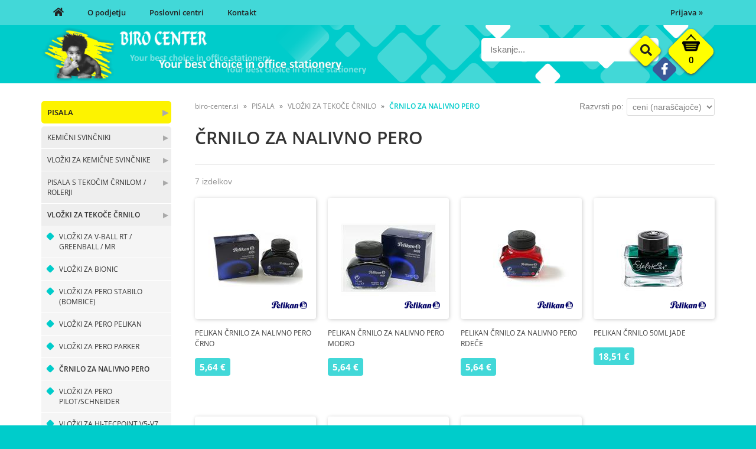

--- FILE ---
content_type: text/html; charset=utf-8
request_url: https://www.biro-center.si/katalog/355/crnilo-za-nalivno-pero
body_size: 35618
content:

<!DOCTYPE html>
<html lang='sl' data-shoptype='B2B' data-skin='birocenter' data-userstatus='anonymous'>

<head><meta charset="UTF-8" />
    <meta name="viewport" content='width=1024'/>
    <meta name='robots' content='index, follow' /><meta name='Googlebot' content='follow' /><meta name="fragment" content="!"><link rel="canonical" href="https://www.biro-center.si/katalog/355/crnilo-za-nalivno-pero" />

    <!--[if IE]><meta http-equiv="X-UA-Compatible" content="IE=Edge" /><![endif]-->
    <style>@font-face{font-family:'Open Sans';font-style:normal;font-weight:300;src:url('/css/fonts/open-sans-v27-latin-ext_latin-300.eot');src:local(''),url('/css/fonts/open-sans-v27-latin-ext_latin-300.eot?#iefix') format('embedded-opentype'),url('/css/fonts/open-sans-v27-latin-ext_latin-300.woff2') format('woff2'),url('/css/fonts/open-sans-v27-latin-ext_latin-300.woff') format('woff'),url('/css/fonts/open-sans-v27-latin-ext_latin-300.ttf') format('truetype'),url('/css/fonts/open-sans-v27-latin-ext_latin-300.svg#OpenSans') format('svg')}@font-face{font-family:'Open Sans';font-style:normal;font-weight:500;src:url('/css/fonts/open-sans-v27-latin-ext_latin-500.eot');src:local(''),url('/css/fonts/open-sans-v27-latin-ext_latin-500.eot?#iefix') format('embedded-opentype'),url('/css/fonts/open-sans-v27-latin-ext_latin-500.woff2') format('woff2'),url('/css/fonts/open-sans-v27-latin-ext_latin-500.woff') format('woff'),url('/css/fonts/open-sans-v27-latin-ext_latin-500.ttf') format('truetype'),url('/css/fonts/open-sans-v27-latin-ext_latin-500.svg#OpenSans') format('svg')}@font-face{font-family:'Open Sans';font-style:normal;font-weight:400;src:url('/css/fonts/open-sans-v27-latin-ext_latin-regular.eot');src:local(''),url('/css/fonts/open-sans-v27-latin-ext_latin-regular.eot?#iefix') format('embedded-opentype'),url('/css/fonts/open-sans-v27-latin-ext_latin-regular.woff2') format('woff2'),url('/css/fonts/open-sans-v27-latin-ext_latin-regular.woff') format('woff'),url('/css/fonts/open-sans-v27-latin-ext_latin-regular.ttf') format('truetype'),url('/css/fonts/open-sans-v27-latin-ext_latin-regular.svg#OpenSans') format('svg')}@font-face{font-family:'Open Sans';font-style:normal;font-weight:600;src:url('/css/fonts/open-sans-v27-latin-ext_latin-600.eot');src:local(''),url('/css/fonts/open-sans-v27-latin-ext_latin-600.eot?#iefix') format('embedded-opentype'),url('/css/fonts/open-sans-v27-latin-ext_latin-600.woff2') format('woff2'),url('/css/fonts/open-sans-v27-latin-ext_latin-600.woff') format('woff'),url('/css/fonts/open-sans-v27-latin-ext_latin-600.ttf') format('truetype'),url('/css/fonts/open-sans-v27-latin-ext_latin-600.svg#OpenSans') format('svg')}@font-face{font-family:'Open Sans';font-style:normal;font-weight:700;src:url('/css/fonts/open-sans-v27-latin-ext_latin-700.eot');src:local(''),url('/css/fonts/open-sans-v27-latin-ext_latin-700.eot?#iefix') format('embedded-opentype'),url('/css/fonts/open-sans-v27-latin-ext_latin-700.woff2') format('woff2'),url('/css/fonts/open-sans-v27-latin-ext_latin-700.woff') format('woff'),url('/css/fonts/open-sans-v27-latin-ext_latin-700.ttf') format('truetype'),url('/css/fonts/open-sans-v27-latin-ext_latin-700.svg#OpenSans') format('svg')}@font-face{font-family:'Open Sans';font-style:normal;font-weight:800;src:url('/css/fonts/open-sans-v27-latin-ext_latin-800.eot');src:local(''),url('/css/fonts/open-sans-v27-latin-ext_latin-800.eot?#iefix') format('embedded-opentype'),url('/css/fonts/open-sans-v27-latin-ext_latin-800.woff2') format('woff2'),url('/css/fonts/open-sans-v27-latin-ext_latin-800.woff') format('woff'),url('/css/fonts/open-sans-v27-latin-ext_latin-800.ttf') format('truetype'),url('/css/fonts/open-sans-v27-latin-ext_latin-800.svg#OpenSans') format('svg')}</style><link href="/css/general?v=GZx1uGj60587gqSE4Sw6yKeEyZH3Uz6tDUNa6MU5a701" rel="stylesheet"/>

    <script>function docReady(fn){ if (document.readyState==="complete" || document.readyState==="interactive"){ setTimeout(fn,1); } else { document.addEventListener("DOMContentLoaded",fn); } }</script>
    <link rel='shortcut icon' href='/skin/birocenter/favicon.ico' /><!-- Global site tag (gtag.js) -->
                                    <script async src='https://www.googletagmanager.com/gtag/js?id=G-QW47E6SLF8'></script>
                                    <script>
                                      window.dataLayer = window.dataLayer || [];
                                      function gtag(){dataLayer.push(arguments);}
                                      gtag('js', new Date());
                                      gtag('config', 'G-QW47E6SLF8');
                                    </script><meta property="og:title" content="ČRNILO ZA NALIVNO PERO - VLOŽKI ZA TEKOČE ČRNILO - PISALA - Biro Center" /><meta property="og:type" content="website" /><meta property="og:site_name" content="Pisarniški material" /><meta property="og:url" content="https://www.biro-center.si/katalog/355/crnilo-za-nalivno-pero" /><meta property="og:description" content="V našem prodajnem katalogu boste našli vse vodilne blagovne znamke pisarniškega materiala in biro opreme: Stabilo, Penac, Biro, Favini, HP, Canon, Lexmark, Epson, Oki, Panasonic, Fellowes, Durable, Dahle, Ibico, Avery Zweckform, Multiform, 3M, Aero, Cetis, Alea, Akta, Redoljub, Esselte, Leitz, Pilot, Laco ..." /><title>
	ČRNILO ZA NALIVNO PERO - VLOŽKI ZA TEKOČE ČRNILO - PISALA - Biro Center
</title><meta name="description" content="V našem prodajnem katalogu boste našli vse vodilne blagovne znamke pisarniškega materiala in biro opreme: Stabilo, Penac, Biro, Favini, HP, Canon, Lexmark, Epson, Oki, Panasonic, Fellowes, Durable, Dahle, Ibico, Avery Zweckform, Multiform, 3M, Aero, Cetis, Alea, Akta, Redoljub, Esselte, Leitz, Pilot, Laco ..." /><meta name="keywords" content="ČRNILO,ZA,NALIVNO,PERO,VLOŽKI,ZA,TEKOČE,ČRNILO,PISALA" /></head>
<body id="Body1" class="bodyProducts">



<div class='contentOverlay'></div>
<div id='bottombar' class='contact'>
    <div class='top'>
        <a class='close' href='javascript:' aria-label='Zapri'></a>
    </div>
    
</div>

<header>
    

<div class="headerBar">
    <div class="headerContainer">
        <div id='user-nav' class='hide'>
            <a href='/login.aspx' id='header-login'>Prijava <span>»</span></a>
        </div>
        <nav>
            <ul>
                <li><a href='/'><i class="fas fa-home"></i></a></li>
                <li><a href='/content.aspx?id=1'>O podjetju</a></li>
                <li><a href='/content.aspx?id=2'>Poslovni centri</a></li>
                <li><a href='/content.aspx?id=3'>Kontakt</a></li>
            </ul>
        </nav>
        <div class="clear"></div>
    </div>
</div>    
<div class="headerContainer main">
    <div class="social hide">
        <a href='https://www.facebook.com/pages/Biro-Center/123351791206200' target='_blank' rel='nofollow noopener noreferrer' aria-label='Facebook'><i class='fab fa-facebook-f'></i></a>
    </div>
    <img class="headerSlogan" src="/skin/birocenter/slogan-header.png" alt="" />
    
<div id='basket' class='hide'>
    <a href='javascript:'  aria-label='Košarica'></a>
    <span class='qtyLabel'>Količina:</span>
    <p class="qty sl">0</p>
    <br />
    <span class='sumLabel'>Znesek:</span>
    <p class='sum'>0,00 <b>€</b></p>
    <div id='basketList'></div>
</div>

<script>
// <!--
docReady(function () {
    
    $('#basket a').click(function () {
        if ($('#basketList div').is(':hidden')) {
            basketOverlay();
        } else {
            basketOverlayClose();
        }
    });
});
// -->
</script>
    
<div id='search' class='hide'>
    <input type='text' autocomplete='off' maxlength='40' inputmode='search' />
    <a href='javascript:' title='Iskanje'><i class='fas fa-search'></i></a>    
</div>

<script>
// <!--
docReady(function() {
    $('#search').find('a').click(function () {
        var obj = $('#search input[type=text]');
        if ((obj.val() == '') || (obj.val() == obj.attr('placeholder'))) return false;
        var needsReload = getParam('search');
        document.location = "/products.aspx?view=search#!search=" + encodeURIComponent(obj.val());
        if (needsReload) location.reload();
    });
    $('#search input[type=text]').keypress(function (e) {
        if (e.which == 13) {
            e.preventDefault();
            $(this).parent().find('a').click();
        }
    });
    $('#search input').attr('placeholder', sSearchTip);



    $('#search input').autocomplete({
        serviceUrl: '/v2/getAjaxSearchResults.ashx',
        minChars: 3,
        triggerSelectOnValidInput: false,
        preserveInput: true,
        groupBy: 'category',
        formatResult: _formatResult,
        onSearchError: function (query, jqXHR, textStatus, errorThrown) {},
        onSelect: function (suggestion) {
            document.location = suggestion.data.url;
        }
    });
    
    function _formatResult(suggestion, currentValue) {
        //console.dir(suggestion);
        if (!currentValue) {
            return suggestion.value;
        }

        var utils = (function () {
            return {
                escapeRegExChars: function (value) {
                    return value.replace(/[|\\{}()[\]^$+*?.]/g, "\\$&");
                },
                createNode: function (containerClass) {
                    var div = document.createElement('div');
                    div.className = containerClass;
                    div.style.position = 'absolute';
                    div.style.display = 'none';
                    return div;
                }
            };
        }());

        var pattern = new RegExp("(" + currentValue.trim().split(" ").join("|") + ")", "gi");
        return suggestion.data.html.replace("[VALUE]", suggestion.value.replace(new RegExp(pattern, 'gi'), '<strong>$1<\/strong>'));
    };


});
// -->
</script>

    <a href='/' id='homelink'></a>
</div>


    
</header>
<script>
// <!--
    var bUpperCase = "1";
var sSearchTip = "Iskanje...";
var sEmailInvalid = "Vnešeni e-mail naslov je neveljaven.";
var sEmailMisspelled = "Ste morda mislili";
var sNewsletterTip = "Vnesite svoj e-mail naslov.";
var sNewsletterNotConfirmed = "Prosimo, da obkljukate spodnje soglasje.";
var sNewsletterSuccess = "Prijava je bila uspešna!";
var sNewsletterFailed = "Pri pošiljanju e-mail obvestila o prijavi na prejemanje novic je prišlo do napake :(<br />Prijava je bila kljub temu uspešna.";
var sContactFormSuccess = "Sporočilo je bilo uspešno poslano!";
var sBasketIsEmpty = "Vaša košarica je prazna.";
var bBasketPreviewDisableAutoClose = "0";
var sCompanySourceVasco = "Podatki so bili prebrani iz šifranta naših partnerjev.";
var sCompanySourceVPI = "Podatki so bili prebrani iz Vasco poslovnega imenika (VPI).";
var sCompanySourceVIES = "Podatki so bili prebrani iz uradne <a href='http://ec.europa.eu/taxation_customs/vies/' title='VAT Information Exchange System (VIES)' rel='nofollow' target='_blank'>EU VIES baze</a>.";
var sCompanyDetailsNotFound = "Podatkov o podjetju ni bilo mogoče najti.";
var sErrorTitle = "Prišlo je do nepričakovane napake :(";
var sErrorNotified = "Podrobnosti o napaki so bile posredovane administratorju.";
var sJsPleaseWait = "Trenutek...";
var sJsContinue = "Nadaljuj...";
var sOrderFinishing = "Zaključujem naročilo, samo trenutek...";
var sBasketRemove = "Izdelek je odstranjen.";
var sPaymentRedirect = "Preusmerjam na plačilno stran, samo trenutek...";
var sContactFormNameRequired = "Vnesite ime in priimek.";
var sContactFormEmailRequired = "Vnesite veljaven e-mail naslov.";
var sContactFormPhoneRequired = "Vnesite vašo telefonsko številko.";
var sContactFormPhoneInvalid = "Vnesite veljavno telefonsko številko.";
var sContactFormMessageRequired = "Vnesite sporočilo.";
var sPackagingQuantityUpdateInfo = "Ta artikel je pakiran po {quantity-package} {unit} skupaj, zato ga v količini {quantity-user} {unit} žal ni mogoče naročiti. Količina je bila samodejno popravljena na {quantity-more} {unit}";
var sPackagingQuantityLess = ", lahko pa jo zmanjšate na {quantity-less} {unit}";
var sNewsletterPlaceholder = "Vaš e-mail naslov...";
var sStockReminderAddedSuccess = "Uspešno ste se prijavili na obveščanje o zalogi. Ko bo izdelek ponovno na zalogi, vas obvestimo.";
var sPriceReminderAddedSuccess = "Uspešno ste se prijavili na obveščanje o znižanju cene. Ko se izdelku zniža cena, vas obvestimo.";
var sAvailabilityAskReachedStock = "Zaloga izdelka je manjša kot količina, ki jo želite naročiti. Ga želite kljub temu dodati v košarico?";
var sAvailabilityAskNoStock = "Izdelka ni na zalogi. Ga želite kljub temu dodati v košarico?";
var sYes = "Da";
var sNo = "Ne";
var sjsProductOptions = "Pozabili ste izbrati izvedbo izdelka!";
var sjsProductError = "Tega artikla ni mogoče dodati v košarico. Prosimo, da nas o napaki obvestite.";
var bSlideDown = true;
var wishlistEnabled = false;
var filterStockOnlyCheckedByDefault = false;
var sDecimalSeparator = ",";
var iDefaultCountry = "705";
var iCountrySI = "705";
var iCountryHR = "191";
var iCountryDE = "276";
var iCountryAT = "40";
var iCountryIT = "380";

    // -->
</script>
<div id="contentWrapper">
    <div id='container'>
        


<div class='categoriesWrapper'>
    
    <div id="categories" class="roundbox">
        <h3>Kategorije</h3>
        <script>
                                             docReady(function () {
                                               $('#categories li a.dynamic').click(function () {
                                                 var $checkElement = $(this).parent().find('ul:first');
                                                 if ($(this).hasClass('on')) {
                                                   $(this).toggleClass('on');
                                                   $checkElement.slideToggle();
                                                 } else {
                                                   if ($checkElement.is('ul') && !$(this).hasClass('toplevel')) {
                                                     $checkElement.slideToggle('fast');
                                                     $(this).toggleClass('on');
                                                   } else if ($checkElement.is('ul') && $(this).hasClass('toplevel')) {
                                                     $checkElement.slideToggle('fast');
    $.each($('li a.on.toplevel'), function () {
                                                       $(this).removeClass('on');
                                                       $(this).parent().find('ul:first').slideToggle();
                                                     });
        $(this).toggleClass('on');
                                                   }
                                                 }
  }).parent().find('ul:first').hide();
                                               $.each($('#categories>ul>li.on>ul, #categories ul.expand'), function () {
                                                 $(this).show();
                                               });
                                             });
                                             </script>
<ul><li><a class='link' href='/katalog/1/pisala' title='PISALA'>&#x25b6;</a><a style='background-color:#FDF300;' class='toplevel hasChilds dynamic on' href='/katalog/1/pisala' data-id='1' title='PISALA'>PISALA</a>
<ul class='expand'><li><a class='link' href='/katalog/17/kemicni-svincniki' title='KEMIČNI SVINČNIKI'>&#x25b6;</a><a class='hasChilds dynamic' href='/katalog/17/kemicni-svincniki' data-id='17' title='KEMIČNI SVINČNIKI'>KEMIČNI SVINČNIKI</a>
<ul><li><a href='/katalog/297/kemicni-svincnik-pelikan' data-id='297' title='KEMIČNI SVINČNIK PELIKAN'>KEMIČNI SVINČNIK PELIKAN</a></li>
<li><a href='/katalog/298/kemicni-svincnik-penac' data-id='298' title='KEMIČNI SVINČNIK PENAC'>KEMIČNI SVINČNIK PENAC</a></li>
<li><a href='/katalog/299/kemicni-svincnik-parker' data-id='299' title='KEMIČNI SVINČNIK PARKER'>KEMIČNI SVINČNIK PARKER</a></li>
<li><a href='/katalog/300/kemicni-svincnik-stabilo-performer' data-id='300' title='KEMIČNI SVINČNIK STABILO Performer +'>KEMIČNI SVINČNIK STABILO Performer +</a></li>
<li><a href='/katalog/555/kemicni-svincnik-marathon-318-liner-308' data-id='555' title='KEMIČNI SVINČNIK MARATHON 318/LINER 308'>KEMIČNI SVINČNIK MARATHON 318/LINER 308</a></li>
<li><a href='/katalog/556/kemicni-svincnik-pilot-matic-down-force' data-id='556' title='KEMIČNI SVINČNIK PILOT MATIC/DOWN FORCE'>KEMIČNI SVINČNIK PILOT MATIC/DOWN FORCE</a></li>
<li><a href='/katalog/557/kemicni-svincnik-pilot-super-grip' data-id='557' title='KEMIČNI SVINČNIK PILOT SUPER GRIP'>KEMIČNI SVINČNIK PILOT SUPER GRIP</a></li>
<li><a href='/katalog/558/kemicni-svincnik-pilot-acroball-feed-gp4' data-id='558' title='KEMIČNI SVINČNIK PILOT ACROBALL/FEED GP4'>KEMIČNI SVINČNIK PILOT ACROBALL/FEED GP4</a></li>
<li><a href='/katalog/559/kemicni-svincnik-pilot-rexgrip-b2p' data-id='559' title='KEMIČNI SVINČNIK PILOT REXGRIP / B2P'>KEMIČNI SVINČNIK PILOT REXGRIP / B2P</a></li>
<li><a href='/katalog/560/kemicni-svincnik-na-stojalu' data-id='560' title='KEMIČNI SVINČNIK NA STOJALU'>KEMIČNI SVINČNIK NA STOJALU</a></li>
<li><a href='/katalog/561/kemicni-svincnik-pilot-drgrip-mr2-mr3' data-id='561' title='KEMIČNI SVINČNIK PILOT DR.GRIP /MR2/ MR3'>KEMIČNI SVINČNIK PILOT DR.GRIP /MR2/ MR3</a></li>
</ul>
</li>
<li><a class='link' href='/katalog/28/vlozki-za-kemicne-svincnike' title='VLOŽKI ZA KEMIČNE SVINČNIKE'>&#x25b6;</a><a class='hasChilds dynamic' href='/katalog/28/vlozki-za-kemicne-svincnike' data-id='28' title='VLOŽKI ZA KEMIČNE SVINČNIKE'>VLOŽKI ZA KEMIČNE SVINČNIKE</a>
<ul><li><a href='/katalog/339/vlozki-za-kemicni-svincnik-pilot' data-id='339' title='VLOŽKI ZA KEMIČNI SVINČNIK PILOT'>VLOŽKI ZA KEMIČNI SVINČNIK PILOT</a></li>
<li><a href='/katalog/340/vlozki-za-kemicni-svincnik-parker' data-id='340' title='VLOŽKI ZA KEMIČNI SVINČNIK PARKER'>VLOŽKI ZA KEMIČNI SVINČNIK PARKER</a></li>
<li><a href='/katalog/341/vlozki-za-kemicni-svincnik-smartball' data-id='341' title='VLOŽKI ZA KEMIČNI SVINČNIK SMARTball'>VLOŽKI ZA KEMIČNI SVINČNIK SMARTball</a></li>
</ul>
</li>
<li><a class='link' href='/katalog/38/pisala-s-tekocim-crnilom-rolerji' title='PISALA S TEKOČIM ČRNILOM / ROLERJI'>&#x25b6;</a><a class='hasChilds dynamic' href='/katalog/38/pisala-s-tekocim-crnilom-rolerji' data-id='38' title='PISALA S TEKOČIM ČRNILOM / ROLERJI'>PISALA S TEKOČIM ČRNILOM / ROLERJI</a>
<ul><li><a href='/katalog/342/stabilo-roler-bionic' data-id='342' title='STABILO ROLER BIONIC'>STABILO ROLER BIONIC</a></li>
<li><a href='/katalog/343/rotring-isograph-pero' data-id='343' title='ROTRING ISOGRAPH PERO'>ROTRING ISOGRAPH PERO</a></li>
<li><a href='/katalog/344/stabilo-roler-worker' data-id='344' title='STABILO ROLER WORKER'>STABILO ROLER WORKER</a></li>
<li><a href='/katalog/345/pilot-roler-mr-mr2-mr3' data-id='345' title='PILOT ROLER MR / MR2 / MR3'>PILOT ROLER MR / MR2 / MR3</a></li>
<li><a href='/katalog/346/stabilo-roler-befab-becrazy' data-id='346' title='STABILO ROLER BEFab / BECrazy'>STABILO ROLER BEFab / BECrazy</a></li>
<li><a href='/katalog/347/pilot-roler-hi-tecpoint-v5-v7' data-id='347' title='PILOT ROLER HI-TECPOINT V5-V7'>PILOT ROLER HI-TECPOINT V5-V7</a></li>
<li><a href='/katalog/348/parker-roler' data-id='348' title='PARKER ROLER'>PARKER ROLER</a></li>
<li><a href='/katalog/349/pilot-roler-v-ball-v-ball-grip-rt' data-id='349' title='PILOT ROLER V-BALL / V-BALL GRIP RT'>PILOT ROLER V-BALL / V-BALL GRIP RT</a></li>
</ul>
</li>
<li><a class='link' href='/katalog/45/vlozki-za-tekoce-crnilo' title='VLOŽKI ZA TEKOČE ČRNILO'>&#x25b6;</a><a class='hasChilds dynamic on' href='/katalog/45/vlozki-za-tekoce-crnilo' data-id='45' title='VLOŽKI ZA TEKOČE ČRNILO'>VLOŽKI ZA TEKOČE ČRNILO</a>
<ul class='expand'><li><a href='/katalog/350/vlozki-za-v-ball-rt-greenball-mr' data-id='350' title='VLOŽKI ZA V-BALL RT / GREENBALL / MR'>VLOŽKI ZA V-BALL RT / GREENBALL / MR</a></li>
<li><a href='/katalog/351/vlozki-za-bionic' data-id='351' title='VLOŽKI ZA BIONIC'>VLOŽKI ZA BIONIC</a></li>
<li><a href='/katalog/352/vlozki-za-pero-stabilo-bombice' data-id='352' title='VLOŽKI ZA PERO STABILO (BOMBICE)'>VLOŽKI ZA PERO STABILO (BOMBICE)</a></li>
<li><a href='/katalog/353/vlozki-za-pero-pelikan' data-id='353' title='VLOŽKI ZA PERO PELIKAN'>VLOŽKI ZA PERO PELIKAN</a></li>
<li><a href='/katalog/354/vlozki-za-pero-parker' data-id='354' title='VLOŽKI ZA PERO PARKER'>VLOŽKI ZA PERO PARKER</a></li>
<li><a class='on selected' href='/katalog/355/crnilo-za-nalivno-pero' data-id='355' title='ČRNILO ZA NALIVNO PERO'>ČRNILO ZA NALIVNO PERO</a></li>
<li><a href='/katalog/356/vlozki-za-pero-pilot-schneider' data-id='356' title='VLOŽKI ZA PERO PILOT/SCHNEIDER'>VLOŽKI ZA PERO PILOT/SCHNEIDER</a></li>
<li><a href='/katalog/357/vlozki-za-hi-tecpoint-v5-v7-rt' data-id='357' title='VLOŽKI ZA HI-TECPOINT V5-V7 RT'>VLOŽKI ZA HI-TECPOINT V5-V7 RT</a></li>
</ul>
</li>
<li><a class='link' href='/katalog/54/pisala-z-gelom' title='PISALA Z GELOM'>&#x25b6;</a><a class='hasChilds dynamic' href='/katalog/54/pisala-z-gelom' data-id='54' title='PISALA Z GELOM'>PISALA Z GELOM</a>
<ul><li><a href='/katalog/358/pisalo-z-gelom-pilot-v-ball-grip-v-sign' data-id='358' title='PISALO Z GELOM PILOT V-BALL GRIP/V-SIGN'>PISALO Z GELOM PILOT V-BALL GRIP/V-SIGN</a></li>
<li><a href='/katalog/359/pisalo-z-gelom-pilot-maica' data-id='359' title='PISALO Z GELOM PILOT MAICA'>PISALO Z GELOM PILOT MAICA</a></li>
<li><a href='/katalog/360/pisalo-z-gelom-stabilo-palette-exxx' data-id='360' title='PISALO Z GELOM STABILO PALETTE/EXXX'>PISALO Z GELOM STABILO PALETTE/EXXX</a></li>
<li><a href='/katalog/361/pisalo-z-gelom-pilot-frixion' data-id='361' title='PISALO Z GELOM PILOT FRIXION'>PISALO Z GELOM PILOT FRIXION</a></li>
<li><a href='/katalog/362/pisalo-z-gelom-pilot-choose' data-id='362' title='PISALO Z GELOM PILOT CHOOSE'>PISALO Z GELOM PILOT CHOOSE</a></li>
<li><a href='/katalog/363/pisalo-z-gelom-penac-inketti-x-beam' data-id='363' title='PISALO Z GELOM PENAC INKETTI / X-BEAM'>PISALO Z GELOM PENAC INKETTI / X-BEAM</a></li>
<li><a href='/katalog/364/pisalo-z-gelom-pilot-g-2' data-id='364' title='PISALO Z GELOM PILOT G-2'>PISALO Z GELOM PILOT G-2</a></li>
</ul>
</li>
<li><a class='link' href='/katalog/63/vlozki-za-pisala-z-gelom' title='VLOŽKI ZA PISALA Z GELOM'>&#x25b6;</a><a class='hasChilds dynamic' href='/katalog/63/vlozki-za-pisala-z-gelom' data-id='63' title='VLOŽKI ZA PISALA Z GELOM'>VLOŽKI ZA PISALA Z GELOM</a>
<ul><li><a href='/katalog/365/vlozki-za-stabilo-exxx-easygel' data-id='365' title='VLOŽKI ZA STABILO Exxx / EASYgel'>VLOŽKI ZA STABILO Exxx / EASYgel</a></li>
<li><a href='/katalog/366/vlozki-za-pilot-frixion' data-id='366' title='VLOŽKI ZA PILOT FRIXION'>VLOŽKI ZA PILOT FRIXION</a></li>
<li><a href='/katalog/367/vlozki-za-pilot-g-1' data-id='367' title='VLOŽKI ZA PILOT G-1'>VLOŽKI ZA PILOT G-1</a></li>
<li><a href='/katalog/368/vlozki-za-pilot-g-2' data-id='368' title='VLOŽKI ZA PILOT G-2'>VLOŽKI ZA PILOT G-2</a></li>
<li><a href='/katalog/369/vlozki-za-pilot-g-tec-c4' data-id='369' title='VLOŽKI ZA PILOT G-TEC-C4'>VLOŽKI ZA PILOT G-TEC-C4</a></li>
<li><a href='/katalog/574/vlozki-za-penac' data-id='574' title='VLOŽKI ZA PENAC'>VLOŽKI ZA PENAC</a></li>
</ul>
</li>
<li><a class='link' href='/katalog/72/tehnicni-svincniki' title='TEHNIČNI SVINČNIKI'>&#x25b6;</a><a class='hasChilds dynamic' href='/katalog/72/tehnicni-svincniki' data-id='72' title='TEHNIČNI SVINČNIKI'>TEHNIČNI SVINČNIKI</a>
<ul><li><a href='/katalog/370/tehnicni-svincnik-pilot' data-id='370' title='TEHNIČNI SVINČNIK PILOT'>TEHNIČNI SVINČNIK PILOT</a></li>
<li><a href='/katalog/371/tehnicni-svincnik-penac' data-id='371' title='TEHNIČNI SVINČNIK PENAC'>TEHNIČNI SVINČNIK PENAC</a></li>
<li><a href='/katalog/372/tehnicni-svincnik-staedtler' data-id='372' title='TEHNIČNI SVINČNIK STAEDTLER'>TEHNIČNI SVINČNIK STAEDTLER</a></li>
</ul>
</li>
<li><a class='link' href='/katalog/81/mine-za-tehnicne-svincnike' title='MINE ZA TEHNIČNE SVINČNIKE'>&#x25b6;</a><a class='hasChilds dynamic' href='/katalog/81/mine-za-tehnicne-svincnike' data-id='81' title='MINE ZA TEHNIČNE SVINČNIKE'>MINE ZA TEHNIČNE SVINČNIKE</a>
<ul><li><a href='/katalog/373/mine-za-tehnicni-svincnik-penac-stabilo' data-id='373' title='MINE ZA TEHNIČNI SVINČNIK PENAC/STABILO'>MINE ZA TEHNIČNI SVINČNIK PENAC/STABILO</a></li>
<li><a href='/katalog/374/mine-za-tehnicni-svincnik-pilot-std' data-id='374' title='MINE ZA TEHNIČNI SVINČNIK PILOT/STD'>MINE ZA TEHNIČNI SVINČNIK PILOT/STD</a></li>
</ul>
</li>
<li><a class='link' href='/katalog/89/grafitni-svincniki' title='GRAFITNI SVINČNIKI'>&#x25b6;</a><a class='hasChilds dynamic' href='/katalog/89/grafitni-svincniki' data-id='89' title='GRAFITNI SVINČNIKI'>GRAFITNI SVINČNIKI</a>
<ul><li><a href='/katalog/375/grafitni-svincniki-stabilo' data-id='375' title='GRAFITNI SVINČNIKI STABILO'>GRAFITNI SVINČNIKI STABILO</a></li>
<li><a href='/katalog/376/grafitno-pisalo-stabilo-easyergo-315-mm' data-id='376' title='GRAFITNO PISALO STABILO EASYergo 3,15 MM'>GRAFITNO PISALO STABILO EASYergo 3,15 MM</a></li>
<li><a href='/katalog/377/grafitno-pisalo-stabilo-easyergo-14-mm' data-id='377' title='GRAFITNO PISALO STABILO EASYergo 1,4 MM'>GRAFITNO PISALO STABILO EASYergo 1,4 MM</a></li>
<li><a href='/katalog/378/grafitni-svincnik-stabilo-easygraph' data-id='378' title='GRAFITNI SVINČNIK STABILO EASYgraph'>GRAFITNI SVINČNIK STABILO EASYgraph</a></li>
<li><a href='/katalog/379/tesarski-svincnik' data-id='379' title='TESARSKI SVINČNIK'>TESARSKI SVINČNIK</a></li>
</ul>
</li>
<li><a class='link' href='/katalog/95/tekstmarkerji-signirji' title='TEKSTMARKERJI / SIGNIRJI'>&#x25b6;</a><a class='hasChilds dynamic' href='/katalog/95/tekstmarkerji-signirji' data-id='95' title='TEKSTMARKERJI / SIGNIRJI'>TEKSTMARKERJI / SIGNIRJI</a>
<ul><li><a href='/katalog/301/stabilo-greenlighter' data-id='301' title='STABILO GREENlighter'>STABILO GREENlighter</a></li>
<li><a href='/katalog/302/tekstmarker-stabilo-boss-neon-pastel' data-id='302' title='TEKSTMARKER STABILO BOSS /NEON/PASTEL'>TEKSTMARKER STABILO BOSS /NEON/PASTEL</a></li>
<li><a href='/katalog/303/tekstmarker-stabilo-navigator' data-id='303' title='TEKSTMARKER STABILO NAVIGATOR'>TEKSTMARKER STABILO NAVIGATOR</a></li>
<li><a href='/katalog/304/tekstmarker-stabilo-luminator' data-id='304' title='TEKSTMARKER STABILO LUMINATOR'>TEKSTMARKER STABILO LUMINATOR</a></li>
<li><a href='/katalog/305/tekstmarker-stabilo-swing-cool' data-id='305' title='TEKSTMARKER STABILO SWING COOL'>TEKSTMARKER STABILO SWING COOL</a></li>
<li><a href='/katalog/306/tekstmarker-pilot-frixion' data-id='306' title='TEKSTMARKER PILOT FRIXION'>TEKSTMARKER PILOT FRIXION</a></li>
<li><a href='/katalog/307/tekoci-marker-pilot-v-light' data-id='307' title='TEKOČI MARKER PILOT V LIGHT'>TEKOČI MARKER PILOT V LIGHT</a></li>
</ul>
</li>
<li><a class='link' href='/katalog/101/flomastri-za-table-pisi-brisi' title='FLOMASTRI ZA TABLE PIŠI BRIŠI'>&#x25b6;</a><a class='hasChilds dynamic' href='/katalog/101/flomastri-za-table-pisi-brisi' data-id='101' title='FLOMASTRI ZA TABLE PIŠI BRIŠI'>FLOMASTRI ZA TABLE PIŠI BRIŠI</a>
<ul><li><a href='/katalog/308/markerji-za-bele-table-dahle-bi-office' data-id='308' title='MARKERJI ZA BELE TABLE DAHLE / BI-OFFICE'>MARKERJI ZA BELE TABLE DAHLE / BI-OFFICE</a></li>
<li><a href='/katalog/309/markerji-za-bele-table-pilot-staedtler' data-id='309' title='MARKERJI ZA BELE TABLE PILOT/STAEDTLER'>MARKERJI ZA BELE TABLE PILOT/STAEDTLER</a></li>
<li><a href='/katalog/310/polnilo-za-markerje-za-bele-table-pilot' data-id='310' title='POLNILO ZA MARKERJE ZA BELE TABLE PILOT'>POLNILO ZA MARKERJE ZA BELE TABLE PILOT</a></li>
<li><a href='/katalog/311/flomaster-stabilo-whiteboard' data-id='311' title='FLOMASTER STABILO WHITEBOARD'>FLOMASTER STABILO WHITEBOARD</a></li>
<li><a href='/katalog/312/markerji-edding-kredni-board' data-id='312' title='MARKERJI EDDING KREDNI / BOARD'>MARKERJI EDDING KREDNI / BOARD</a></li>
<li><a href='/katalog/313/marker-za-flipchart' data-id='313' title='MARKER ZA FLIPCHART'>MARKER ZA FLIPCHART</a></li>
</ul>
</li>
<li><a class='link' href='/katalog/111/flomastri-markerji' title='FLOMASTRI / MARKERJI'>&#x25b6;</a><a class='hasChilds dynamic' href='/katalog/111/flomastri-markerji' data-id='111' title='FLOMASTRI / MARKERJI'>FLOMASTRI / MARKERJI</a>
<ul><li><a href='/katalog/314/flomaster-stabilo-point-88' data-id='314' title='FLOMASTER STABILO POINT 88'>FLOMASTER STABILO POINT 88</a></li>
<li><a href='/katalog/315/flomaster-stabilo-write-4-all-ohpen' data-id='315' title='FLOMASTER STABILO WRITE-4-ALL / OHPen'>FLOMASTER STABILO WRITE-4-ALL / OHPen</a></li>
<li><a href='/katalog/316/flomaster-stabilo-pen-68' data-id='316' title='FLOMASTER STABILO PEN 68'>FLOMASTER STABILO PEN 68</a></li>
<li><a href='/katalog/317/flomaster-za-posebne-namene' data-id='317' title='FLOMASTER ZA POSEBNE NAMENE'>FLOMASTER ZA POSEBNE NAMENE</a></li>
<li><a href='/katalog/318/flomaster-trio-cappi-power-power-max' data-id='318' title='FLOMASTER TRIO / CAPPI / POWER/POWER MAX'>FLOMASTER TRIO / CAPPI / POWER/POWER MAX</a></li>
<li><a href='/katalog/319/flomaster-stabilo-mark-4-all-sensor' data-id='319' title='FLOMASTER STABILO MARK-4-ALL / SENSOR'>FLOMASTER STABILO MARK-4-ALL / SENSOR</a></li>
<li><a href='/katalog/320/flomaster-supercolor-jumbo-marker' data-id='320' title='FLOMASTER SUPERCOLOR / JUMBO MARKER'>FLOMASTER SUPERCOLOR / JUMBO MARKER</a></li>
<li><a href='/katalog/321/paint-marker-flomaster-za-tekstil-skin' data-id='321' title='PAINT MARKER/FLOMASTER ZA TEKSTIL/SKIN'>PAINT MARKER/FLOMASTER ZA TEKSTIL/SKIN</a></li>
<li><a href='/katalog/322/pilot-twin-marker-frixion-colors' data-id='322' title='PILOT TWIN MARKER / FRIXION COLORS'>PILOT TWIN MARKER / FRIXION COLORS</a></li>
</ul>
</li>
<li><a class='link' href='/katalog/116/multifunkcijska-pisala' title='MULTIFUNKCIJSKA PISALA'>&#x25b6;</a><a class='hasChilds dynamic' href='/katalog/116/multifunkcijska-pisala' data-id='116' title='MULTIFUNKCIJSKA PISALA'>MULTIFUNKCIJSKA PISALA</a>
<ul><li><a href='/katalog/323/multifunkcijska-pisala-penac' data-id='323' title='MULTIFUNKCIJSKA PISALA PENAC'>MULTIFUNKCIJSKA PISALA PENAC</a></li>
<li><a href='/katalog/324/pisalo-za-preverjanje-bankovcev' data-id='324' title='PISALO ZA PREVERJANJE BANKOVCEV'>PISALO ZA PREVERJANJE BANKOVCEV</a></li>
</ul>
</li>
<li><a class='link' href='/katalog/119/nalivna-peresa' title='NALIVNA PERESA'>&#x25b6;</a><a class='hasChilds dynamic' href='/katalog/119/nalivna-peresa' data-id='119' title='NALIVNA PERESA'>NALIVNA PERESA</a>
<ul><li><a href='/katalog/325/nalivno-pero-pilot' data-id='325' title='NALIVNO PERO PILOT'>NALIVNO PERO PILOT</a></li>
<li><a href='/katalog/326/kaligrafsko-pero' data-id='326' title='KALIGRAFSKO PERO'>KALIGRAFSKO PERO</a></li>
<li><a href='/katalog/327/nalivno-pero-stabilo' data-id='327' title='NALIVNO PERO STABILO'>NALIVNO PERO STABILO</a></li>
<li><a href='/katalog/328/nalivno-pero-parker' data-id='328' title='NALIVNO PERO PARKER'>NALIVNO PERO PARKER</a></li>
<li><a href='/katalog/329/brisalec-crnila' data-id='329' title='BRISALEC ČRNILA'>BRISALEC ČRNILA</a></li>
<li><a href='/katalog/330/nalivno-pero-pelikan-herlitz' data-id='330' title='NALIVNO PERO PELIKAN /HERLITZ'>NALIVNO PERO PELIKAN /HERLITZ</a></li>
</ul>
</li>
<li><a class='link' href='/katalog/121/barvice' title='BARVICE'>&#x25b6;</a><a class='hasChilds dynamic' href='/katalog/121/barvice' data-id='121' title='BARVICE'>BARVICE</a>
<ul><li><a href='/katalog/331/barvice-trio-color' data-id='331' title='BARVICE TRIO / COLOR'>BARVICE TRIO / COLOR</a></li>
<li><a href='/katalog/332/barvice-aquacolor-carbothello' data-id='332' title='BARVICE AQUACOLOR / CarbOthello'>BARVICE AQUACOLOR / CarbOthello</a></li>
<li><a href='/katalog/333/barvice-easycolors-woody' data-id='333' title='BARVICE EASYcolors / WOODY'>BARVICE EASYcolors / WOODY</a></li>
<li><a href='/katalog/334/voscenke' data-id='334' title='VOŠČENKE'>VOŠČENKE</a></li>
<li><a href='/katalog/335/barvice-vodene' data-id='335' title='BARVICE VODENE'>BARVICE VODENE</a></li>
<li><a href='/katalog/336/barvice-tempera' data-id='336' title='BARVICE TEMPERA'>BARVICE TEMPERA</a></li>
<li><a href='/katalog/337/krede-oglje' data-id='337' title='KREDE / OGLJE'>KREDE / OGLJE</a></li>
<li><a href='/katalog/338/plastelin-modelirna-masa-seti' data-id='338' title='PLASTELIN / MODELIRNA MASA / SETI'>PLASTELIN / MODELIRNA MASA / SETI</a></li>
</ul>
</li>
</ul>
</li>
<li><a class='link' href='/katalog/2/registratorji-in-mape' title='REGISTRATORJI IN MAPE'>&#x25b6;</a><a style='background-color:#F68121;' class='toplevel hasChilds dynamic' href='/katalog/2/registratorji-in-mape' data-id='2' title='REGISTRATORJI IN MAPE'>REGISTRATORJI IN MAPE</a>
<ul><li><a class='link' href='/katalog/18/registratorji' title='REGISTRATORJI'>&#x25b6;</a><a class='hasChilds dynamic' href='/katalog/18/registratorji' data-id='18' title='REGISTRATORJI'>REGISTRATORJI</a>
<ul><li><a href='/katalog/404/registrator-biro-donau-a4-70' data-id='404' title='REGISTRATOR BIRO/DONAU A4/70'>REGISTRATOR BIRO/DONAU A4/70</a></li>
<li><a href='/katalog/405/registrator-leitz-herlitz-herma-a4-80' data-id='405' title='REGISTRATOR LEITZ, HERLITZ, HERMA A4/80'>REGISTRATOR LEITZ, HERLITZ, HERMA A4/80</a></li>
<li><a href='/katalog/406/registrator-biro-donau-a4-50' data-id='406' title='REGISTRATOR BIRO/DONAU A4/50'>REGISTRATOR BIRO/DONAU A4/50</a></li>
<li><a href='/katalog/407/registrator-redoljub-a4-75-fck' data-id='407' title='REGISTRATOR REDOLJUB A4/75 FCK'>REGISTRATOR REDOLJUB A4/75 FCK</a></li>
<li><a href='/katalog/408/registrator-redoljub-a4-45-fck' data-id='408' title='REGISTRATOR REDOLJUB A4/45 FCK'>REGISTRATOR REDOLJUB A4/45 FCK</a></li>
<li><a href='/katalog/409/registrator-exacompta-a4-50-a4-80' data-id='409' title='REGISTRATOR EXACOMPTA A4/50, A4/80'>REGISTRATOR EXACOMPTA A4/50, A4/80</a></li>
<li><a href='/katalog/410/registrator-redoljub-v-skatli-a4-75' data-id='410' title='REGISTRATOR REDOLJUB V ŠKATLI A4/75'>REGISTRATOR REDOLJUB V ŠKATLI A4/75</a></li>
<li><a href='/katalog/411/registrator-oxford-v-skatli-a4-50-a4-80' data-id='411' title='REGISTRATOR OXFORD V ŠKATLI A4/50, A4/80'>REGISTRATOR OXFORD V ŠKATLI A4/50, A4/80</a></li>
</ul>
</li>
<li><a class='link' href='/katalog/29/registri' title='REGISTRI'>&#x25b6;</a><a class='hasChilds dynamic' href='/katalog/29/registri' data-id='29' title='REGISTRI'>REGISTRI</a>
<ul><li><a href='/katalog/125/register-pp' data-id='125' title='REGISTER PP'>REGISTER PP</a></li>
<li><a href='/katalog/417/register-karton' data-id='417' title='REGISTER KARTON'>REGISTER KARTON</a></li>
<li><a href='/katalog/418/trak-vpenjalni-vlozek-flexi' data-id='418' title='TRAK VPENJALNI/VLOŽEK FLEXI'>TRAK VPENJALNI/VLOŽEK FLEXI</a></li>
</ul>
</li>
<li><a class='link' href='/katalog/39/locilni-listi' title='LOČILNI LISTI'>&#x25b6;</a><a class='hasChilds dynamic' href='/katalog/39/locilni-listi' data-id='39' title='LOČILNI LISTI'>LOČILNI LISTI</a>
<ul><li><a href='/katalog/419/locilni-listi-a6' data-id='419' title='LOČILNI LISTI A6'>LOČILNI LISTI A6</a></li>
<li><a href='/katalog/420/locilni-listi-a5' data-id='420' title='LOČILNI LISTI A5'>LOČILNI LISTI A5</a></li>
<li><a href='/katalog/421/locilni-listi-a4' data-id='421' title='LOČILNI LISTI A4'>LOČILNI LISTI A4</a></li>
</ul>
</li>
<li><a class='link' href='/katalog/46/mape-karton' title='MAPE KARTON'>&#x25b6;</a><a class='hasChilds dynamic' href='/katalog/46/mape-karton' data-id='46' title='MAPE KARTON'>MAPE KARTON</a>
<ul><li><a href='/katalog/422/mapa-preklopna-a4-z-elastiko' data-id='422' title='MAPA PREKLOPNA A4 Z ELASTIKO'>MAPA PREKLOPNA A4 Z ELASTIKO</a></li>
<li><a href='/katalog/423/mapa-herbarij-polmapa' data-id='423' title='MAPA HERBARIJ / POLMAPA'>MAPA HERBARIJ / POLMAPA</a></li>
<li><a href='/katalog/424/ovoj-za-spise' data-id='424' title='OVOJ ZA SPISE'>OVOJ ZA SPISE</a></li>
<li><a href='/katalog/425/mapa-prespan' data-id='425' title='MAPA PREŠPAN'>MAPA PREŠPAN</a></li>
<li><a href='/katalog/426/mapa-preklopna-a3-z-elastiko' data-id='426' title='MAPA PREKLOPNA A3 Z ELASTIKO'>MAPA PREKLOPNA A3 Z ELASTIKO</a></li>
<li><a href='/katalog/427/mapa-2-rincna-4-rincna' data-id='427' title='MAPA 2-RINČNA / 4-RINČNA'>MAPA 2-RINČNA / 4-RINČNA</a></li>
</ul>
</li>
<li><a class='link' href='/katalog/55/podpisne-mape' title='PODPISNE MAPE'>&#x25b6;</a><a class='hasChilds dynamic' href='/katalog/55/podpisne-mape' data-id='55' title='PODPISNE MAPE'>PODPISNE MAPE</a>
<ul><li><a href='/katalog/428/mapa-podpisna-18-20-24-delna' data-id='428' title='MAPA PODPISNA 18 / 20 / 24 DELNA'>MAPA PODPISNA 18 / 20 / 24 DELNA</a></li>
<li><a href='/katalog/429/mapa-podpisna-1-31-ali-a-z' data-id='429' title='MAPA PODPISNA 1-31 ALI A-Ž'>MAPA PODPISNA 1-31 ALI A-Ž</a></li>
</ul>
</li>
<li><a class='link' href='/katalog/64/sortirne-mape' title='SORTIRNE MAPE'>&#x25b6;</a><a class='hasChilds dynamic' href='/katalog/64/sortirne-mape' data-id='64' title='SORTIRNE MAPE'>SORTIRNE MAPE</a>
<ul><li><a href='/katalog/126/mapa-duralook' data-id='126' title='MAPA DURALOOK'>MAPA DURALOOK</a></li>
<li><a href='/katalog/430/mapa-7-12-delna-z-elastiko-exacompta' data-id='430' title='MAPA 7-12 DELNA Z ELASTIKO EXACOMPTA'>MAPA 7-12 DELNA Z ELASTIKO EXACOMPTA</a></li>
<li><a href='/katalog/431/mapa-za-racune-dokumente' data-id='431' title='MAPA ZA RAČUNE / DOKUMENTE'>MAPA ZA RAČUNE / DOKUMENTE</a></li>
<li><a href='/katalog/432/mapa-display' data-id='432' title='MAPA DISPLAY'>MAPA DISPLAY</a></li>
<li><a href='/katalog/433/mapa-z-elastiko-pp' data-id='433' title='MAPA Z ELASTIKO PP'>MAPA Z ELASTIKO PP</a></li>
</ul>
</li>
<li><a class='link' href='/katalog/73/mape-s-sponko' title='MAPE S SPONKO'>&#x25b6;</a><a class='hasChilds dynamic' href='/katalog/73/mape-s-sponko' data-id='73' title='MAPE S SPONKO'>MAPE S SPONKO</a>
<ul><li><a href='/katalog/434/mapa-s-sponko-durable-2570-2580' data-id='434' title='MAPA S SPONKO DURABLE 2570, 2580'>MAPA S SPONKO DURABLE 2570, 2580</a></li>
<li><a href='/katalog/435/mapa-s-sponko-s-trakom-brez-traku' data-id='435' title='MAPA S SPONKO S TRAKOM / BREZ TRAKU'>MAPA S SPONKO S TRAKOM / BREZ TRAKU</a></li>
<li><a href='/katalog/436/mapa-s-sponko-durable-25732557' data-id='436' title='MAPA S SPONKO DURABLE 2573,2557'>MAPA S SPONKO DURABLE 2573,2557</a></li>
<li><a href='/katalog/437/mapa-duraplus-2579' data-id='437' title='MAPA DURAPLUS 2579'>MAPA DURAPLUS 2579</a></li>
<li><a href='/katalog/438/mapa-duraplus-deluxe-2589-durabind-2250' data-id='438' title='MAPA DURAPLUS DELUXE 2589/DURABIND 2250'>MAPA DURAPLUS DELUXE 2589/DURABIND 2250</a></li>
<li><a href='/katalog/439/mapa-s-sponko' data-id='439' title='MAPA S SPONKO'>MAPA S SPONKO</a></li>
<li><a href='/katalog/440/mapa-s-sponkoperforacijo-maul-donau' data-id='440' title='MAPA S SPONKO+PERFORACIJO MAUL/DONAU'>MAPA S SPONKO+PERFORACIJO MAUL/DONAU</a></li>
<li><a href='/katalog/441/mapa-miniklip' data-id='441' title='MAPA MINIKLIP'>MAPA MINIKLIP</a></li>
</ul>
</li>
<li><a class='link' href='/katalog/82/mape-z-zunanjo-mehaniko' title='MAPE Z ZUNANJO MEHANIKO'>&#x25b6;</a><a class='hasChilds dynamic' href='/katalog/82/mape-z-zunanjo-mehaniko' data-id='82' title='MAPE Z ZUNANJO MEHANIKO'>MAPE Z ZUNANJO MEHANIKO</a>
<ul><li><a href='/katalog/442/mapa-duraclip-2200-2209-2815' data-id='442' title='MAPA DURACLIP 2200, 2209, 2815'>MAPA DURACLIP 2200, 2209, 2815</a></li>
<li><a href='/katalog/443/mapa-swingclip-2260-2266-2269' data-id='443' title='MAPA SWINGCLIP 2260, 2266, 2269'>MAPA SWINGCLIP 2260, 2266, 2269</a></li>
<li><a href='/katalog/444/mapa-z-gumbom-z-zadrgo' data-id='444' title='MAPA Z GUMBOM / Z ZADRGO'>MAPA Z GUMBOM / Z ZADRGO</a></li>
<li><a href='/katalog/445/mapa-vpenjalna-podloga-s-sponko' data-id='445' title='MAPA VPENJALNA / PODLOGA S SPONKO'>MAPA VPENJALNA / PODLOGA S SPONKO</a></li>
<li><a href='/katalog/446/profilna-letvica-mapa-durable-2919' data-id='446' title='PROFILNA LETVICA / MAPA DURABLE 2919'>PROFILNA LETVICA / MAPA DURABLE 2919</a></li>
<li><a href='/katalog/447/mapa-poslovna' data-id='447' title='MAPA POSLOVNA'>MAPA POSLOVNA</a></li>
<li><a href='/katalog/448/mapa-klip-exacompta' data-id='448' title='MAPA KLIP EXACOMPTA'>MAPA KLIP EXACOMPTA</a></li>
<li><a href='/katalog/449/mapa-euroclip-30-60' data-id='449' title='MAPA EUROCLIP 30 / 60'>MAPA EUROCLIP 30 / 60</a></li>
</ul>
</li>
<li><a class='link' href='/katalog/90/visece-mape' title='VISEČE MAPE'>&#x25b6;</a><a class='hasChilds dynamic' href='/katalog/90/visece-mape' data-id='90' title='VISEČE MAPE'>VISEČE MAPE</a>
<ul><li><a href='/katalog/450/pvc-oznacevalniki-za-visece-mape' data-id='450' title='PVC OZNAČEVALNIKI ZA VISEČE MAPE'>PVC OZNAČEVALNIKI ZA VISEČE MAPE</a></li>
<li><a href='/katalog/451/stojalo-za-visece-mape' data-id='451' title='STOJALO ZA VISEČE MAPE'>STOJALO ZA VISEČE MAPE</a></li>
<li><a href='/katalog/452/visece-mape' data-id='452' title='VISEČE MAPE'>VISEČE MAPE</a></li>
</ul>
</li>
<li><a class='link' href='/katalog/96/mape-u-in-l' title='MAPE "U" IN "L"'>&#x25b6;</a><a class='hasChilds dynamic' href='/katalog/96/mape-u-in-l' data-id='96' title='MAPE "U" IN "L"'>MAPE "U" IN "L"</a>
<ul><li><a href='/katalog/412/mapa-l-in-u' data-id='412' title='MAPA L IN U'>MAPA L IN U</a></li>
<li><a href='/katalog/413/mapa-l-durable-2337-2339' data-id='413' title='MAPA L DURABLE 2337, 2339'>MAPA L DURABLE 2337, 2339</a></li>
<li><a href='/katalog/414/mapa-l-150-mic-bene' data-id='414' title='MAPA L 150 MIC BENE'>MAPA L 150 MIC BENE</a></li>
</ul>
</li>
<li><a class='link' href='/katalog/102/mape-kataloske' title='MAPE KATALOŠKE'>&#x25b6;</a><a class='hasChilds dynamic' href='/katalog/102/mape-kataloske' data-id='102' title='MAPE KATALOŠKE'>MAPE KATALOŠKE</a>
<ul><li><a href='/katalog/415/mapa-kataloska-a4-2-rincna' data-id='415' title='MAPA KATALOŠKA A4/2-RINČNA'>MAPA KATALOŠKA A4/2-RINČNA</a></li>
<li><a href='/katalog/416/mapa-kataloska-a4-4-rincna' data-id='416' title='MAPA KATALOŠKA A4/4-RINČNA'>MAPA KATALOŠKA A4/4-RINČNA</a></li>
</ul>
</li>
</ul>
</li>
<li><a class='link' href='/katalog/3/papir-in-papirni-izdelki' title='PAPIR IN PAPIRNI IZDELKI'>&#x25b6;</a><a style='background-color:#EB1C24;' class='toplevel hasChilds dynamic' href='/katalog/3/papir-in-papirni-izdelki' data-id='3' title='PAPIR IN PAPIRNI IZDELKI'>PAPIR IN PAPIRNI IZDELKI</a>
<ul><li><a class='link' href='/katalog/16/koledarji-voscilnice-vrecke-darilne' title='KOLEDARJI / VOŠČILNICE / VREČKE DARILNE'>&#x25b6;</a><a class='hasChilds dynamic' href='/katalog/16/koledarji-voscilnice-vrecke-darilne' data-id='16' title='KOLEDARJI / VOŠČILNICE / VREČKE DARILNE'>KOLEDARJI / VOŠČILNICE / VREČKE DARILNE</a>
<ul><li><a href='/katalog/478/koledarji-namizni' data-id='478' title='KOLEDARJI NAMIZNI'>KOLEDARJI NAMIZNI</a></li>
<li><a href='/katalog/479/vrecke-darilne-trak-darilni' data-id='479' title='VREČKE DARILNE / TRAK DARILNI'>VREČKE DARILNE / TRAK DARILNI</a></li>
</ul>
</li>
<li><a class='link' href='/katalog/19/fotokopirni-papir' title='FOTOKOPIRNI PAPIR'>&#x25b6;</a><a class='hasChilds dynamic' href='/katalog/19/fotokopirni-papir' data-id='19' title='FOTOKOPIRNI PAPIR'>FOTOKOPIRNI PAPIR</a>
<ul><li><a href='/katalog/127/papir-favini-le-cirque' data-id='127' title='PAPIR FAVINI Le CIRQUE'>PAPIR FAVINI Le CIRQUE</a></li>
<li><a href='/katalog/128/papir-color-copy' data-id='128' title='PAPIR COLOR COPY'>PAPIR COLOR COPY</a></li>
<li><a href='/katalog/129/papir-avery-zweckform' data-id='129' title='PAPIR AVERY ZWECKFORM'>PAPIR AVERY ZWECKFORM</a></li>
<li><a href='/katalog/553/papir-a4-a3-80-g-m2' data-id='553' title='PAPIR A4, A3 - 80 g/m2'>PAPIR A4, A3 - 80 g/m2</a></li>
</ul>
</li>
<li><a class='link' href='/katalog/30/papir-za-inkjet-tiskalnike' title='PAPIR ZA INKJET TISKALNIKE'>&#x25b6;</a><a class='hasChilds dynamic' href='/katalog/30/papir-za-inkjet-tiskalnike' data-id='30' title='PAPIR ZA INKJET TISKALNIKE'>PAPIR ZA INKJET TISKALNIKE</a>
<ul><li><a href='/katalog/130/papir-avery-zweckform-inkjet-foto' data-id='130' title='PAPIR AVERY ZWECKFORM INKJET, FOTO'>PAPIR AVERY ZWECKFORM INKJET, FOTO</a></li>
<li><a href='/katalog/131/papir-avery-zweckform-inkjet-mat' data-id='131' title='PAPIR AVERY ZWECKFORM INKJET, MAT'>PAPIR AVERY ZWECKFORM INKJET, MAT</a></li>
</ul>
</li>
<li><a class='link' href='/katalog/40/papir-za-laserske-tiskalnike' title='PAPIR ZA LASERSKE TISKALNIKE'>&#x25b6;</a><a class='hasChilds dynamic' href='/katalog/40/papir-za-laserske-tiskalnike' data-id='40' title='PAPIR ZA LASERSKE TISKALNIKE'>PAPIR ZA LASERSKE TISKALNIKE</a>
<ul><li><a href='/katalog/132/papir-avery-zweckform-barvni-laser' data-id='132' title='PAPIR AVERY ZWECKFORM BARVNI LASER'>PAPIR AVERY ZWECKFORM BARVNI LASER</a></li>
</ul>
</li>
<li><a class='link' href='/katalog/47/papir-za-izdelavo-vizitk' title='PAPIR ZA IZDELAVO VIZITK'>&#x25b6;</a><a class='hasChilds dynamic' href='/katalog/47/papir-za-izdelavo-vizitk' data-id='47' title='PAPIR ZA IZDELAVO VIZITK'>PAPIR ZA IZDELAVO VIZITK</a>
<ul><li><a href='/katalog/133/papir-za-izdelavo-vizitk-avery-zweckform' data-id='133' title='PAPIR ZA IZDELAVO VIZITK AVERY ZWECKFORM'>PAPIR ZA IZDELAVO VIZITK AVERY ZWECKFORM</a></li>
</ul>
</li>
<li><a class='link' href='/katalog/56/folije-in-prosojnice' title='FOLIJE IN PROSOJNICE'>&#x25b6;</a><a class='hasChilds dynamic' href='/katalog/56/folije-in-prosojnice' data-id='56' title='FOLIJE IN PROSOJNICE'>FOLIJE IN PROSOJNICE</a>
<ul><li><a href='/katalog/134/prosojnice-za-grafoskop-avery-zweckform' data-id='134' title='PROSOJNICE ZA GRAFOSKOP AVERY ZWECKFORM'>PROSOJNICE ZA GRAFOSKOP AVERY ZWECKFORM</a></li>
<li><a href='/katalog/135/folije-avery-zweckform' data-id='135' title='FOLIJE AVERY ZWECKFORM'>FOLIJE AVERY ZWECKFORM</a></li>
<li><a href='/katalog/136/folije-preslikava-na-majice-avzweckform' data-id='136' title='FOLIJE-PRESLIKAVA NA MAJICE AV.ZWECKFORM'>FOLIJE-PRESLIKAVA NA MAJICE AV.ZWECKFORM</a></li>
</ul>
</li>
<li><a class='link' href='/katalog/65/etikete' title='ETIKETE'>&#x25b6;</a><a class='hasChilds dynamic' href='/katalog/65/etikete' data-id='65' title='ETIKETE'>ETIKETE</a>
<ul><li><a href='/katalog/137/etikete-avery-zweckform-univerzalne-bele' data-id='137' title='ETIKETE AVERY ZWECKFORM UNIVERZALNE BELE'>ETIKETE AVERY ZWECKFORM UNIVERZALNE BELE</a></li>
<li><a href='/katalog/138/etikete-avery-zweckform-za-cd-in-medije' data-id='138' title='ETIKETE AVERY ZWECKFORM ZA CD IN MEDIJE'>ETIKETE AVERY ZWECKFORM ZA CD IN MEDIJE</a></li>
<li><a href='/katalog/139/etikete-avery-zweckform-za-naslove' data-id='139' title='ETIKETE AVERY ZWECKFORM ZA NASLOVE'>ETIKETE AVERY ZWECKFORM ZA NASLOVE</a></li>
<li><a href='/katalog/140/etikete-avery-zweckform-prozorne-sijaj' data-id='140' title='ETIKETE AVERY ZWECKFORM PROZORNE / SIJAJ'>ETIKETE AVERY ZWECKFORM PROZORNE / SIJAJ</a></li>
<li><a href='/katalog/141/etikete-avery-zweckform-odstranljive' data-id='141' title='ETIKETE AVERY ZWECKFORM, ODSTRANLJIVE'>ETIKETE AVERY ZWECKFORM, ODSTRANLJIVE</a></li>
<li><a href='/katalog/142/etikete-avery-zweckform-za-registratorje' data-id='142' title='ETIKETE AVERY ZWECKFORM ZA REGISTRATORJE'>ETIKETE AVERY ZWECKFORM ZA REGISTRATORJE</a></li>
<li><a href='/katalog/143/etikete-avery-zweckform-poliestrske' data-id='143' title='ETIKETE AVERY ZWECKFORM, POLIESTRSKE'>ETIKETE AVERY ZWECKFORM, POLIESTRSKE</a></li>
<li><a href='/katalog/144/etikete-avery-zweckform-za-zamrzovalnike' data-id='144' title='ETIKETE AVERY ZWECKFORM ZA ZAMRZOVALNIKE'>ETIKETE AVERY ZWECKFORM ZA ZAMRZOVALNIKE</a></li>
<li><a href='/katalog/145/etikete-avery-zweckform-barvne' data-id='145' title='ETIKETE AVERY ZWECKFORM, BARVNE'>ETIKETE AVERY ZWECKFORM, BARVNE</a></li>
<li><a href='/katalog/480/etikete-avery-zweckform-markirne-biro' data-id='480' title='ETIKETE AVERY ZWECKFORM MARKIRNE / BIRO'>ETIKETE AVERY ZWECKFORM MARKIRNE / BIRO</a></li>
<li><a href='/katalog/481/etikete-nalepke-herma' data-id='481' title='ETIKETE / NALEPKE HERMA'>ETIKETE / NALEPKE HERMA</a></li>
<li><a href='/katalog/482/etikete-avery-zweckform-posebnih-oblik' data-id='482' title='ETIKETE AVERY ZWECKFORM POSEBNIH OBLIK'>ETIKETE AVERY ZWECKFORM POSEBNIH OBLIK</a></li>
<li><a href='/katalog/483/etikete-avery-zweckform-poseben-namen' data-id='483' title='ETIKETE AVERY ZWECKFORM, POSEBEN NAMEN'>ETIKETE AVERY ZWECKFORM, POSEBEN NAMEN</a></li>
<li><a href='/katalog/484/etikete-avery-zweckform-mocno-lepilo' data-id='484' title='ETIKETE AVERY ZWECKFORM, MOČNO LEPILO'>ETIKETE AVERY ZWECKFORM, MOČNO LEPILO</a></li>
<li><a href='/katalog/485/etikete-avery-zweckform-reciklirane' data-id='485' title='ETIKETE AVERY ZWECKFORM, RECIKLIRANE'>ETIKETE AVERY ZWECKFORM, RECIKLIRANE</a></li>
<li><a href='/katalog/486/etikete-avery-zweckform-na-kolutu' data-id='486' title='ETIKETE AVERY ZWECKFORM NA KOLUTU'>ETIKETE AVERY ZWECKFORM NA KOLUTU</a></li>
<li><a href='/katalog/568/etikete-optima' data-id='568' title='ETIKETE OPTIMA'>ETIKETE OPTIMA</a></li>
</ul>
</li>
<li><a class='link' href='/katalog/74/kuverte' title='KUVERTE'>&#x25b6;</a><a class='hasChilds dynamic' href='/katalog/74/kuverte' data-id='74' title='KUVERTE'>KUVERTE</a>
<ul><li><a href='/katalog/146/kuverta-amerikanka-z-levim-oknom' data-id='146' title='KUVERTA AMERIKANKA Z LEVIM OKNOM'>KUVERTA AMERIKANKA Z LEVIM OKNOM</a></li>
<li><a href='/katalog/147/kuverta-amerikanka-brez-okna' data-id='147' title='KUVERTA AMERIKANKA BREZ OKNA'>KUVERTA AMERIKANKA BREZ OKNA</a></li>
<li><a href='/katalog/148/kuverta-c4-c5-bela-rjava' data-id='148' title='KUVERTA C4, C5 BELA / RJAVA'>KUVERTA C4, C5 BELA / RJAVA</a></li>
<li><a href='/katalog/149/kuverta-b4-bela-rjava' data-id='149' title='KUVERTA B4, BELA / RJAVA'>KUVERTA B4, BELA / RJAVA</a></li>
<li><a href='/katalog/150/kuverta-b5-bela-rjava' data-id='150' title='KUVERTA B5, BELA / RJAVA'>KUVERTA B5, BELA / RJAVA</a></li>
<li><a href='/katalog/151/kuverta-b6-bela-modra' data-id='151' title='KUVERTA B6, BELA / MODRA'>KUVERTA B6, BELA / MODRA</a></li>
<li><a href='/katalog/152/kuverta-z-oblogo' data-id='152' title='KUVERTA Z OBLOGO'>KUVERTA Z OBLOGO</a></li>
<li><a href='/katalog/153/kuverta-majestic' data-id='153' title='KUVERTA MAJESTIC'>KUVERTA MAJESTIC</a></li>
<li><a href='/katalog/154/kuverta-favini-acqua-luce' data-id='154' title='KUVERTA FAVINI ACQUA, LUCE'>KUVERTA FAVINI ACQUA, LUCE</a></li>
<li><a href='/katalog/487/vrecke-zip-zapiranje-vrecke-za-dokumente' data-id='487' title='VREČKE ZIP ZAPIRANJE/VREČKE ZA DOKUMENTE'>VREČKE ZIP ZAPIRANJE/VREČKE ZA DOKUMENTE</a></li>
</ul>
</li>
<li><a class='link' href='/katalog/83/obrazci' title='OBRAZCI'>&#x25b6;</a><a class='hasChilds dynamic' href='/katalog/83/obrazci' data-id='83' title='OBRAZCI'>OBRAZCI</a>
<ul><li><a href='/katalog/155/obrazci-za-racunovodstvo' data-id='155' title='OBRAZCI ZA RAČUNOVODSTVO'>OBRAZCI ZA RAČUNOVODSTVO</a></li>
<li><a href='/katalog/156/obrazci-za-mat-poslovanje-blagajna' data-id='156' title='OBRAZCI ZA MAT. POSLOVANJE, BLAGAJNA'>OBRAZCI ZA MAT. POSLOVANJE, BLAGAJNA</a></li>
<li><a href='/katalog/157/obrazci-za-promet-in-zveze' data-id='157' title='OBRAZCI ZA PROMET IN ZVEZE'>OBRAZCI ZA PROMET IN ZVEZE</a></li>
<li><a href='/katalog/158/obrazci-za-kadrovanje-in-zaposlene' data-id='158' title='OBRAZCI ZA KADROVANJE IN ZAPOSLENE'>OBRAZCI ZA KADROVANJE IN ZAPOSLENE</a></li>
</ul>
</li>
<li><a class='link' href='/katalog/91/zvezki' title='ZVEZKI'>&#x25b6;</a><a class='hasChilds dynamic' href='/katalog/91/zvezki' data-id='91' title='ZVEZKI'>ZVEZKI</a>
<ul><li><a href='/katalog/159/zvezek-mehka-platnica-a4-a5' data-id='159' title='ZVEZEK MEHKA PLATNICA A4, A5'>ZVEZEK MEHKA PLATNICA A4, A5</a></li>
<li><a href='/katalog/160/zvezek-trda-platnica-a4-a5' data-id='160' title='ZVEZEK TRDA PLATNICA A4, A5'>ZVEZEK TRDA PLATNICA A4, A5</a></li>
<li><a href='/katalog/161/zvezek-pukka-pad' data-id='161' title='ZVEZEK PUKKA PAD'>ZVEZEK PUKKA PAD</a></li>
<li><a href='/katalog/162/belezka' data-id='162' title='BELEŽKA'>BELEŽKA</a></li>
<li><a href='/katalog/163/zvezek-notni' data-id='163' title='ZVEZEK NOTNI'>ZVEZEK NOTNI</a></li>
</ul>
</li>
<li><a class='link' href='/katalog/97/bloki' title='BLOKI'>&#x25b6;</a><a class='hasChilds dynamic' href='/katalog/97/bloki' data-id='97' title='BLOKI'>BLOKI</a>
<ul><li><a href='/katalog/453/kolegij-blok' data-id='453' title='KOLEGIJ BLOK'>KOLEGIJ BLOK</a></li>
<li><a href='/katalog/454/stenogram-blok' data-id='454' title='STENOGRAM BLOK'>STENOGRAM BLOK</a></li>
<li><a href='/katalog/455/adresar' data-id='455' title='ADRESAR'>ADRESAR</a></li>
<li><a href='/katalog/456/blok-spiralni-pukka-pad-coloriamo' data-id='456' title='BLOK ŠPIRALNI PUKKA PAD / COLORIAMO'>BLOK ŠPIRALNI PUKKA PAD / COLORIAMO</a></li>
<li><a href='/katalog/457/blok-avery-zweckform' data-id='457' title='BLOK AVERY ZWECKFORM'>BLOK AVERY ZWECKFORM</a></li>
<li><a href='/katalog/458/akta' data-id='458' title='AKTA'>AKTA</a></li>
<li><a href='/katalog/459/rokovnik-planer-dnevnik' data-id='459' title='ROKOVNIK / PLANER / DNEVNIK'>ROKOVNIK / PLANER / DNEVNIK</a></li>
<li><a href='/katalog/460/blok-paperblanks-sigel-conceptum' data-id='460' title='BLOK PAPERBLANKS / SIGEL CONCEPTUM'>BLOK PAPERBLANKS / SIGEL CONCEPTUM</a></li>
<li><a href='/katalog/461/blok-moleskine-herlitz' data-id='461' title='BLOK MOLESKINE / HERLITZ'>BLOK MOLESKINE / HERLITZ</a></li>
</ul>
</li>
<li><a class='link' href='/katalog/103/kocke' title='KOCKE'>&#x25b6;</a><a class='hasChilds dynamic' href='/katalog/103/kocke' data-id='103' title='KOCKE'>KOCKE</a>
<ul><li><a href='/katalog/462/tix-bloki-in-kocke' data-id='462' title='TIX BLOKI IN KOCKE'>TIX BLOKI IN KOCKE</a></li>
<li><a href='/katalog/463/3m-kocke' data-id='463' title='3M KOCKE'>3M KOCKE</a></li>
<li><a href='/katalog/464/kocka-lepljena' data-id='464' title='KOCKA LEPLJENA'>KOCKA LEPLJENA</a></li>
<li><a href='/katalog/465/kocka-listici' data-id='465' title='KOCKA LISTIČI'>KOCKA LISTIČI</a></li>
<li><a href='/katalog/466/tix-tape-odlepljiv-trak' data-id='466' title='TIX TAPE ODLEPLJIV TRAK'>TIX TAPE ODLEPLJIV TRAK</a></li>
</ul>
</li>
<li><a class='link' href='/katalog/107/oznacevalci-strani' title='OZNAČEVALCI STRANI'>&#x25b6;</a><a class='hasChilds dynamic' href='/katalog/107/oznacevalci-strani' data-id='107' title='OZNAČEVALCI STRANI'>OZNAČEVALCI STRANI</a>
<ul><li><a href='/katalog/467/3m-oznacevalci' data-id='467' title='3M OZNAČEVALCI'>3M OZNAČEVALCI</a></li>
<li><a href='/katalog/468/tix-indexi' data-id='468' title='TIX INDEXI'>TIX INDEXI</a></li>
<li><a href='/katalog/469/oznacevalci-donau-3l-yidoo' data-id='469' title='OZNAČEVALCI DONAU/3L/YIDOO'>OZNAČEVALCI DONAU/3L/YIDOO</a></li>
</ul>
</li>
<li><a class='link' href='/katalog/112/specialni-papir' title='SPECIALNI PAPIR'>&#x25b6;</a><a class='hasChilds dynamic' href='/katalog/112/specialni-papir' data-id='112' title='SPECIALNI PAPIR'>SPECIALNI PAPIR</a>
<ul><li><a href='/katalog/470/papir-burano' data-id='470' title='PAPIR BURANO'>PAPIR BURANO</a></li>
<li><a href='/katalog/471/papir-racunalniski-bianco-za-ploter' data-id='471' title='PAPIR RAČUNALNIŠKI BIANCO / ZA PLOTER'>PAPIR RAČUNALNIŠKI BIANCO / ZA PLOTER</a></li>
<li><a href='/katalog/472/seleshamer-osebni-prevzem' data-id='472' title='ŠELESHAMER (osebni prevzem)'>ŠELESHAMER (osebni prevzem)</a></li>
<li><a href='/katalog/473/krep-papir-v-roli' data-id='473' title='KREP PAPIR V ROLI'>KREP PAPIR V ROLI</a></li>
<li><a href='/katalog/474/papir-majestic' data-id='474' title='PAPIR MAJESTIC'>PAPIR MAJESTIC</a></li>
<li><a href='/katalog/475/risalni-listi-risalni-blok' data-id='475' title='RISALNI LISTI / RISALNI BLOK'>RISALNI LISTI / RISALNI BLOK</a></li>
<li><a href='/katalog/476/papir-kolaz' data-id='476' title='PAPIR KOLAŽ'>PAPIR KOLAŽ</a></li>
<li><a href='/katalog/477/papir-laguna' data-id='477' title='PAPIR LAGUNA'>PAPIR LAGUNA</a></li>
</ul>
</li>
</ul>
</li>
<li><a class='link' href='/katalog/4/pisarniski-pripomocki' title='PISARNIŠKI PRIPOMOČKI'>&#x25b6;</a><a style='background-color:#7371B3;' class='toplevel hasChilds dynamic' href='/katalog/4/pisarniski-pripomocki' data-id='4' title='PISARNIŠKI PRIPOMOČKI'>PISARNIŠKI PRIPOMOČKI</a>
<ul><li><a href='/katalog/565/elastike' data-id='565' title='ELASTIKE'>ELASTIKE</a></li>
<li><a href='/katalog/576/materiali-za-pakiranje' data-id='576' title='MATERIALI ZA PAKIRANJE'>MATERIALI ZA PAKIRANJE</a></li>
<li><a class='link' href='/katalog/20/spenjaci' title='SPENJAČI'>&#x25b6;</a><a class='hasChilds dynamic' href='/katalog/20/spenjaci' data-id='20' title='SPENJAČI'>SPENJAČI</a>
<ul><li><a href='/katalog/164/spenjaci-novus' data-id='164' title='SPENJAČI NOVUS'>SPENJAČI NOVUS</a></li>
<li><a href='/katalog/165/spenjalne-klesce' data-id='165' title='SPENJALNE KLEŠČE'>SPENJALNE KLEŠČE</a></li>
<li><a href='/katalog/166/spenjaci-elektricni' data-id='166' title='SPENJAČI ELEKTRIČNI'>SPENJAČI ELEKTRIČNI</a></li>
<li><a href='/katalog/167/spenjaci-zmogljivejsi' data-id='167' title='SPENJAČI ZMOGLJIVEJŠI'>SPENJAČI ZMOGLJIVEJŠI</a></li>
<li><a href='/katalog/168/spenjaci-leitz' data-id='168' title='SPENJAČI LEITZ'>SPENJAČI LEITZ</a></li>
<li><a href='/katalog/169/spenjaci-laco-rapid' data-id='169' title='SPENJAČI LACO / RAPID'>SPENJAČI LACO / RAPID</a></li>
<li><a href='/katalog/170/spenjaci-max' data-id='170' title='SPENJAČI MAX'>SPENJAČI MAX</a></li>
</ul>
</li>
<li><a class='link' href='/katalog/31/razpenjaci' title='RAZPENJAČI'>&#x25b6;</a><a class='hasChilds dynamic' href='/katalog/31/razpenjaci' data-id='31' title='RAZPENJAČI'>RAZPENJAČI</a>
<ul><li><a href='/katalog/171/razpenjaci' data-id='171' title='RAZPENJAČI'>RAZPENJAČI</a></li>
<li><a href='/katalog/172/razpenjaci-klesce' data-id='172' title='RAZPENJAČI KLEŠČE'>RAZPENJAČI KLEŠČE</a></li>
</ul>
</li>
<li><a class='link' href='/katalog/41/luknjaci' title='LUKNJAČI'>&#x25b6;</a><a class='hasChilds dynamic' href='/katalog/41/luknjaci' data-id='41' title='LUKNJAČI'>LUKNJAČI</a>
<ul><li><a href='/katalog/173/luknjaci-laco' data-id='173' title='LUKNJAČI LACO'>LUKNJAČI LACO</a></li>
<li><a href='/katalog/174/luknjaci-zmogljivejsi' data-id='174' title='LUKNJAČI ZMOGLJIVEJŠI'>LUKNJAČI ZMOGLJIVEJŠI</a></li>
<li><a href='/katalog/175/luknjaci-novus' data-id='175' title='LUKNJAČI NOVUS'>LUKNJAČI NOVUS</a></li>
<li><a href='/katalog/176/luknjaci-leitz' data-id='176' title='LUKNJAČI LEITZ'>LUKNJAČI LEITZ</a></li>
<li><a href='/katalog/177/luknjaci-maped-rapid' data-id='177' title='LUKNJAČI MAPED/RAPID'>LUKNJAČI MAPED/RAPID</a></li>
</ul>
</li>
<li><a class='link' href='/katalog/48/skarje' title='ŠKARJE'>&#x25b6;</a><a class='hasChilds dynamic' href='/katalog/48/skarje' data-id='48' title='ŠKARJE'>ŠKARJE</a>
<ul><li><a href='/katalog/178/skarje-leitz-esselte' data-id='178' title='ŠKARJE LEITZ / ESSELTE'>ŠKARJE LEITZ / ESSELTE</a></li>
<li><a href='/katalog/179/skarje-dahle' data-id='179' title='ŠKARJE DAHLE'>ŠKARJE DAHLE</a></li>
<li><a href='/katalog/180/skarje-otroske' data-id='180' title='ŠKARJE OTROŠKE'>ŠKARJE OTROŠKE</a></li>
<li><a href='/katalog/181/skarje-durable-a-plus' data-id='181' title='ŠKARJE DURABLE / A PLUS'>ŠKARJE DURABLE / A PLUS</a></li>
<li><a href='/katalog/182/skarje-laco-herlitz' data-id='182' title='ŠKARJE LACO / HERLITZ'>ŠKARJE LACO / HERLITZ</a></li>
</ul>
</li>
<li><a class='link' href='/katalog/57/shranjevanje-vizitk' title='SHRANJEVANJE VIZITK'>&#x25b6;</a><a class='hasChilds dynamic' href='/katalog/57/shranjevanje-vizitk' data-id='57' title='SHRANJEVANJE VIZITK'>SHRANJEVANJE VIZITK</a>
<ul><li><a href='/katalog/183/album-za-vizitke' data-id='183' title='ALBUM ZA VIZITKE'>ALBUM ZA VIZITKE</a></li>
<li><a href='/katalog/184/stojalo-za-vizitke' data-id='184' title='STOJALO ZA VIZITKE'>STOJALO ZA VIZITKE</a></li>
<li><a href='/katalog/185/skatlica-za-vizitke' data-id='185' title='ŠKATLICA ZA VIZITKE'>ŠKATLICA ZA VIZITKE</a></li>
<li><a href='/katalog/186/etui-za-vizitke-kartice' data-id='186' title='ETUI ZA VIZITKE, KARTICE'>ETUI ZA VIZITKE, KARTICE</a></li>
</ul>
</li>
<li><a class='link' href='/katalog/66/tapetniski-nozi-nozi-za-odpiranje-pisem' title='TAPETNIŠKI NOŽI/NOŽI ZA ODPIRANJE PISEM'>&#x25b6;</a><a class='hasChilds dynamic' href='/katalog/66/tapetniski-nozi-nozi-za-odpiranje-pisem' data-id='66' title='TAPETNIŠKI NOŽI/NOŽI ZA ODPIRANJE PISEM'>TAPETNIŠKI NOŽI/NOŽI ZA ODPIRANJE PISEM</a>
<ul><li><a href='/katalog/187/tapetniski-nozi-olfa' data-id='187' title='TAPETNIŠKI NOŽI (OLFA)'>TAPETNIŠKI NOŽI (OLFA)</a></li>
<li><a href='/katalog/188/noz-za-odpiranje-pisem' data-id='188' title='NOŽ ZA ODPIRANJE PISEM'>NOŽ ZA ODPIRANJE PISEM</a></li>
<li><a href='/katalog/189/olfa-rezilo' data-id='189' title='OLFA REZILO'>OLFA REZILO</a></li>
</ul>
</li>
<li><a class='link' href='/katalog/75/sponke-za-spenjace-sponke-za-papir' title='SPONKE ZA SPENJAČE / SPONKE ZA PAPIR'>&#x25b6;</a><a class='hasChilds dynamic' href='/katalog/75/sponke-za-spenjace-sponke-za-papir' data-id='75' title='SPONKE ZA SPENJAČE / SPONKE ZA PAPIR'>SPONKE ZA SPENJAČE / SPONKE ZA PAPIR</a>
<ul><li><a href='/katalog/190/sponke-za-spenjace-novus' data-id='190' title='SPONKE ZA SPENJAČE NOVUS'>SPONKE ZA SPENJAČE NOVUS</a></li>
<li><a href='/katalog/191/sponke-za-spenjace-primula' data-id='191' title='SPONKE ZA SPENJAČE PRIMULA'>SPONKE ZA SPENJAČE PRIMULA</a></li>
<li><a href='/katalog/192/sponke-za-spenjace-leitz' data-id='192' title='SPONKE ZA SPENJAČE LEITZ'>SPONKE ZA SPENJAČE LEITZ</a></li>
<li><a href='/katalog/193/sponke-za-spenjace-rapid' data-id='193' title='SPONKE ZA SPENJAČE RAPID'>SPONKE ZA SPENJAČE RAPID</a></li>
<li><a href='/katalog/194/sponke-za-papir' data-id='194' title='SPONKE ZA PAPIR'>SPONKE ZA PAPIR</a></li>
<li><a href='/katalog/195/sponka-spenjalka' data-id='195' title='SPONKA SPENJALKA'>SPONKA SPENJALKA</a></li>
<li><a href='/katalog/196/razcepki' data-id='196' title='RAZCEPKI'>RAZCEPKI</a></li>
</ul>
</li>
<li><a class='link' href='/katalog/84/korekture' title='KOREKTURE'>&#x25b6;</a><a class='hasChilds dynamic' href='/katalog/84/korekture' data-id='84' title='KOREKTURE'>KOREKTURE</a>
<ul><li><a href='/katalog/197/korektura-tekocina' data-id='197' title='KOREKTURA TEKOČINA'>KOREKTURA TEKOČINA</a></li>
<li><a href='/katalog/198/korektura-trak' data-id='198' title='KOREKTURA TRAK'>KOREKTURA TRAK</a></li>
<li><a href='/katalog/199/korektura-svincnik' data-id='199' title='KOREKTURA SVINČNIK'>KOREKTURA SVINČNIK</a></li>
<li><a href='/katalog/200/vlazilec-prstov' data-id='200' title='VLAŽILEC PRSTOV'>VLAŽILEC PRSTOV</a></li>
</ul>
</li>
<li><a class='link' href='/katalog/92/lepila' title='LEPILA'>&#x25b6;</a><a class='hasChilds dynamic' href='/katalog/92/lepila' data-id='92' title='LEPILA'>LEPILA</a>
<ul><li><a href='/katalog/201/lepilo-tekoce' data-id='201' title='LEPILO TEKOČE'>LEPILO TEKOČE</a></li>
<li><a href='/katalog/202/lepilo-v-spreju' data-id='202' title='LEPILO V SPREJU'>LEPILO V SPREJU</a></li>
<li><a href='/katalog/203/lepilo-v-sticku' data-id='203' title='LEPILO V STICKU'>LEPILO V STICKU</a></li>
<li><a href='/katalog/204/pistola-za-lepljenje' data-id='204' title='PIŠTOLA ZA LEPLJENJE'>PIŠTOLA ZA LEPLJENJE</a></li>
<li><a href='/katalog/205/lepilo-v-traku-blazinice' data-id='205' title='LEPILO V TRAKU / BLAZINICE'>LEPILO V TRAKU / BLAZINICE</a></li>
</ul>
</li>
<li><a class='link' href='/katalog/98/radirke' title='RADIRKE'>&#x25b6;</a><a class='hasChilds dynamic' href='/katalog/98/radirke' data-id='98' title='RADIRKE'>RADIRKE</a>
<ul><li><a href='/katalog/488/radirka-pilot' data-id='488' title='RADIRKA PILOT'>RADIRKA PILOT</a></li>
<li><a href='/katalog/489/radirka-stabilo' data-id='489' title='RADIRKA STABILO'>RADIRKA STABILO</a></li>
<li><a href='/katalog/490/radirka-za-pisarno' data-id='490' title='RADIRKA ZA PISARNO'>RADIRKA ZA PISARNO</a></li>
<li><a href='/katalog/491/radirka-staedtler-faber-castell' data-id='491' title='RADIRKA STAEDTLER / FABER-CASTELL'>RADIRKA STAEDTLER / FABER-CASTELL</a></li>
</ul>
</li>
<li><a class='link' href='/katalog/104/silcki' title='ŠILČKI'>&#x25b6;</a><a class='hasChilds dynamic' href='/katalog/104/silcki' data-id='104' title='ŠILČKI'>ŠILČKI</a>
<ul><li><a href='/katalog/492/silcek-s-posodico' data-id='492' title='ŠILČEK S POSODICO'>ŠILČEK S POSODICO</a></li>
<li><a href='/katalog/493/silcek-kovinski' data-id='493' title='ŠILČEK KOVINSKI'>ŠILČEK KOVINSKI</a></li>
<li><a href='/katalog/494/silcek-pvc' data-id='494' title='ŠILČEK PVC'>ŠILČEK PVC</a></li>
<li><a href='/katalog/495/silcek-baterijski' data-id='495' title='ŠILČEK BATERIJSKI'>ŠILČEK BATERIJSKI</a></li>
<li><a href='/katalog/496/silcek-elektricni-rocni' data-id='496' title='ŠILČEK ELEKTRIČNI / ROČNI'>ŠILČEK ELEKTRIČNI / ROČNI</a></li>
</ul>
</li>
<li><a class='link' href='/katalog/108/namizna-stojala' title='NAMIZNA STOJALA'>&#x25b6;</a><a class='hasChilds dynamic' href='/katalog/108/namizna-stojala' data-id='108' title='NAMIZNA STOJALA'>NAMIZNA STOJALA</a>
<ul><li><a href='/katalog/497/stojalo-za-listice' data-id='497' title='STOJALO ZA LISTIČE'>STOJALO ZA LISTIČE</a></li>
<li><a href='/katalog/498/stojalo-loncek-za-pisala' data-id='498' title='STOJALO / LONČEK ZA PISALA'>STOJALO / LONČEK ZA PISALA</a></li>
<li><a href='/katalog/499/nosilec-display-za-prospekte' data-id='499' title='NOSILEC / DISPLAY ZA PROSPEKTE'>NOSILEC / DISPLAY ZA PROSPEKTE</a></li>
<li><a href='/katalog/500/loncek-skatla-za-sponke' data-id='500' title='LONČEK / ŠKATLA ZA SPONKE'>LONČEK / ŠKATLA ZA SPONKE</a></li>
<li><a href='/katalog/501/stojalo-za-lepilni-trak' data-id='501' title='STOJALO ZA LEPILNI TRAK'>STOJALO ZA LEPILNI TRAK</a></li>
<li><a href='/katalog/502/stojalo-sherpa-mapa-predstavitvena' data-id='502' title='STOJALO SHERPA / MAPA PREDSTAVITVENA'>STOJALO SHERPA / MAPA PREDSTAVITVENA</a></li>
<li><a href='/katalog/503/podstavek-za-monitor' data-id='503' title='PODSTAVEK ZA MONITOR'>PODSTAVEK ZA MONITOR</a></li>
<li><a href='/katalog/504/stojalo-za-telefon' data-id='504' title='STOJALO ZA TELEFON'>STOJALO ZA TELEFON</a></li>
<li><a href='/katalog/569/stojalo-za-pisma-opora-za-knjige' data-id='569' title='STOJALO ZA PISMA / OPORA ZA KNJIGE'>STOJALO ZA PISMA / OPORA ZA KNJIGE</a></li>
</ul>
</li>
<li><a class='link' href='/katalog/113/lepilni-trakovi' title='LEPILNI TRAKOVI'>&#x25b6;</a><a class='hasChilds dynamic' href='/katalog/113/lepilni-trakovi' data-id='113' title='LEPILNI TRAKOVI'>LEPILNI TRAKOVI</a>
<ul><li><a href='/katalog/505/lepilni-trak-sirok' data-id='505' title='LEPILNI TRAK ŠIROK'>LEPILNI TRAK ŠIROK</a></li>
<li><a href='/katalog/506/lepilni-trak-za-pisarno' data-id='506' title='LEPILNI TRAK ZA PISARNO'>LEPILNI TRAK ZA PISARNO</a></li>
<li><a href='/katalog/507/lepilni-trak-obojestranski' data-id='507' title='LEPILNI TRAK OBOJESTRANSKI'>LEPILNI TRAK OBOJESTRANSKI</a></li>
<li><a href='/katalog/508/lepilni-krep-montazni' data-id='508' title='LEPILNI KREP/MONTAŽNI'>LEPILNI KREP/MONTAŽNI</a></li>
</ul>
</li>
<li><a class='link' href='/katalog/117/garderobna-stojala-nabiralniki-tekstil' title='GARDEROBNA STOJALA/NABIRALNIKI/TEKSTIL'>&#x25b6;</a><a class='hasChilds dynamic' href='/katalog/117/garderobna-stojala-nabiralniki-tekstil' data-id='117' title='GARDEROBNA STOJALA/NABIRALNIKI/TEKSTIL'>GARDEROBNA STOJALA/NABIRALNIKI/TEKSTIL</a>
<ul><li><a href='/katalog/509/garderobna-stojala-oblikovina' data-id='509' title='GARDEROBNA STOJALA OBLIKOVINA'>GARDEROBNA STOJALA OBLIKOVINA</a></li>
<li><a href='/katalog/510/garderobna-stojala-alco' data-id='510' title='GARDEROBNA STOJALA ALCO'>GARDEROBNA STOJALA ALCO</a></li>
<li><a href='/katalog/511/postni-nabiralniki' data-id='511' title='POŠTNI NABIRALNIKI'>POŠTNI NABIRALNIKI</a></li>
</ul>
</li>
<li><a class='link' href='/katalog/120/kosi-pepelniki-cistila' title='KOŠI / PEPELNIKI / ČISTILA'>&#x25b6;</a><a class='hasChilds dynamic' href='/katalog/120/kosi-pepelniki-cistila' data-id='120' title='KOŠI / PEPELNIKI / ČISTILA'>KOŠI / PEPELNIKI / ČISTILA</a>
<ul><li><a href='/katalog/512/kos-za-papir-smeti' data-id='512' title='KOŠ ZA PAPIR / SMETI'>KOŠ ZA PAPIR / SMETI</a></li>
<li><a href='/katalog/513/kos-za-deznike' data-id='513' title='KOŠ ZA DEŽNIKE'>KOŠ ZA DEŽNIKE</a></li>
<li><a href='/katalog/514/vrecke-za-smeti' data-id='514' title='VREČKE ZA SMETI'>VREČKE ZA SMETI</a></li>
<li><a href='/katalog/515/cistila-za-gospodinjstvo-pisarno' data-id='515' title='ČISTILA ZA GOSPODINJSTVO / PISARNO'>ČISTILA ZA GOSPODINJSTVO / PISARNO</a></li>
<li><a href='/katalog/516/ure' data-id='516' title='URE'>URE</a></li>
</ul>
</li>
<li><a class='link' href='/katalog/122/predalniki-odlagalniki' title='PREDALNIKI / ODLAGALNIKI'>&#x25b6;</a><a class='hasChilds dynamic' href='/katalog/122/predalniki-odlagalniki' data-id='122' title='PREDALNIKI / ODLAGALNIKI'>PREDALNIKI / ODLAGALNIKI</a>
<ul><li><a href='/katalog/517/odlagalnik-pisemski' data-id='517' title='ODLAGALNIK PISEMSKI'>ODLAGALNIK PISEMSKI</a></li>
<li><a href='/katalog/518/predalnik-the-box' data-id='518' title='PREDALNIK THE BOX'>PREDALNIK THE BOX</a></li>
<li><a href='/katalog/519/predalnik-han-durable' data-id='519' title='PREDALNIK HAN / DURABLE'>PREDALNIK HAN / DURABLE</a></li>
<li><a href='/katalog/520/predalnik-big-box-plus' data-id='520' title='PREDALNIK BIG-BOX PLUS'>PREDALNIK BIG-BOX PLUS</a></li>
<li><a href='/katalog/521/predalnik-big-box-pop-box' data-id='521' title='PREDALNIK BIG-BOX / POP-BOX'>PREDALNIK BIG-BOX / POP-BOX</a></li>
<li><a href='/katalog/522/predalnik-sistem-2-modulo' data-id='522' title='PREDALNIK SISTEM 2 - MODULO'>PREDALNIK SISTEM 2 - MODULO</a></li>
<li><a href='/katalog/523/omarica-za-kljuce-prvo-pomoc' data-id='523' title='OMARICA ZA KLJUČE / PRVO POMOČ'>OMARICA ZA KLJUČE / PRVO POMOČ</a></li>
<li><a href='/katalog/524/odlagalnik-pisemski-stojalo' data-id='524' title='ODLAGALNIK PISEMSKI-STOJALO'>ODLAGALNIK PISEMSKI-STOJALO</a></li>
<li><a href='/katalog/525/predalnik-leitz' data-id='525' title='PREDALNIK LEITZ'>PREDALNIK LEITZ</a></li>
</ul>
</li>
<li><a class='link' href='/katalog/123/skatle-arhivske-skatle-za-revije' title='ŠKATLE ARHIVSKE / ŠKATLE ZA REVIJE'>&#x25b6;</a><a class='hasChilds dynamic' href='/katalog/123/skatle-arhivske-skatle-za-revije' data-id='123' title='ŠKATLE ARHIVSKE / ŠKATLE ZA REVIJE'>ŠKATLE ARHIVSKE / ŠKATLE ZA REVIJE</a>
<ul><li><a href='/katalog/526/skatla-arhivska' data-id='526' title='ŠKATLA ARHIVSKA'>ŠKATLA ARHIVSKA</a></li>
<li><a href='/katalog/527/stojalo-za-revije' data-id='527' title='STOJALO ZA REVIJE'>STOJALO ZA REVIJE</a></li>
<li><a href='/katalog/528/skatla-za-revije-multiform' data-id='528' title='ŠKATLA ZA REVIJE MULTIFORM'>ŠKATLA ZA REVIJE MULTIFORM</a></li>
</ul>
</li>
<li><a class='link' href='/katalog/124/ravnila-sestila-zigi' title='RAVNILA / ŠESTILA / ŽIGI'>&#x25b6;</a><a class='hasChilds dynamic' href='/katalog/124/ravnila-sestila-zigi' data-id='124' title='RAVNILA / ŠESTILA / ŽIGI'>RAVNILA / ŠESTILA / ŽIGI</a>
<ul><li><a href='/katalog/529/ravnila-trikotniki' data-id='529' title='RAVNILA / TRIKOTNIKI'>RAVNILA / TRIKOTNIKI</a></li>
<li><a href='/katalog/530/sestila-risalne-deske' data-id='530' title='ŠESTILA / RISALNE DESKE'>ŠESTILA / RISALNE DESKE</a></li>
<li><a href='/katalog/531/trodat-printy' data-id='531' title='TRODAT PRINTY'>TRODAT PRINTY</a></li>
<li><a href='/katalog/532/trodat-blazinica-colop-blazinica' data-id='532' title='TRODAT BLAZINICA / COLOP BLAZINICA'>TRODAT BLAZINICA / COLOP BLAZINICA</a></li>
<li><a href='/katalog/533/barva-za-zige-blazinica-za-zige' data-id='533' title='BARVA ZA ŽIGE / BLAZINICA ZA ŽIGE'>BARVA ZA ŽIGE / BLAZINICA ZA ŽIGE</a></li>
<li><a href='/katalog/534/pecatni-vosek-trobarvna-vrvica-indigo' data-id='534' title='PEČATNI VOSEK/TROBARVNA VRVICA /INDIGO'>PEČATNI VOSEK/TROBARVNA VRVICA /INDIGO</a></li>
<li><a href='/katalog/535/povecevalno-steklo-lupa' data-id='535' title='POVEČEVALNO STEKLO-LUPA'>POVEČEVALNO STEKLO-LUPA</a></li>
<li><a href='/katalog/536/copici' data-id='536' title='ČOPIČI'>ČOPIČI</a></li>
<li><a href='/katalog/537/elastike' data-id='537' title='ELASTIKE'>ELASTIKE</a></li>
</ul>
</li>
</ul>
</li>
<li><a class='link' href='/katalog/5/tiskalniki-multifunkcijske-naprave' title='TISKALNIKI / MULTIFUNKCIJSKE NAPRAVE'>&#x25b6;</a><a style='background-color:#F073AD;' class='toplevel hasChilds dynamic' href='/katalog/5/tiskalniki-multifunkcijske-naprave' data-id='5' title='TISKALNIKI / MULTIFUNKCIJSKE NAPRAVE'>TISKALNIKI / MULTIFUNKCIJSKE NAPRAVE</a>
<ul><li><a class='link' href='/katalog/12/brother-tiskalniki' title='BROTHER TISKALNIKI'>&#x25b6;</a><a class='hasChilds dynamic' href='/katalog/12/brother-tiskalniki' data-id='12' title='BROTHER TISKALNIKI'>BROTHER TISKALNIKI</a>
<ul><li><a href='/katalog/207/brother-laserski-tiskalniki' data-id='207' title='BROTHER LASERSKI TISKALNIKI'>BROTHER LASERSKI TISKALNIKI</a></li>
<li><a href='/katalog/567/brother-inkjet-tiskalniki' data-id='567' title='BROTHER INKJET TISKALNIKI'>BROTHER INKJET TISKALNIKI</a></li>
</ul>
</li>
<li><a class='link' href='/katalog/27/hp-inkjet-tiskalniki' title='HP INKJET TISKALNIKI'>&#x25b6;</a><a class='hasChilds dynamic' href='/katalog/27/hp-inkjet-tiskalniki' data-id='27' title='HP INKJET TISKALNIKI'>HP INKJET TISKALNIKI</a>
<ul><li><a href='/katalog/206/hp-ink-jet-tiskalniki-barvni' data-id='206' title='HP INK JET TISKALNIKI BARVNI'>HP INK JET TISKALNIKI BARVNI</a></li>
</ul>
</li>
</ul>
</li>
<li><a class='link' href='/katalog/6/pribori-in-crnila' title='PRIBORI IN ČRNILA'>&#x25b6;</a><a style='background-color:#0C4CA3;' class='toplevel hasChilds dynamic' href='/katalog/6/pribori-in-crnila' data-id='6' title='PRIBORI IN ČRNILA'>PRIBORI IN ČRNILA</a>
<ul><li><a class='link' href='/katalog/22/hp' title='HP'>&#x25b6;</a><a class='hasChilds dynamic' href='/katalog/22/hp' data-id='22' title='HP'>HP</a>
<ul><li><a href='/katalog/208/hp-tonerji-za-barvne-tiskalnike' data-id='208' title='HP TONERJI ZA BARVNE TISKALNIKE'>HP TONERJI ZA BARVNE TISKALNIKE</a></li>
<li><a href='/katalog/209/hp-tonerji-za-crnobele-tiskalnike' data-id='209' title='HP TONERJI ZA ČRNOBELE TISKALNIKE'>HP TONERJI ZA ČRNOBELE TISKALNIKE</a></li>
<li><a href='/katalog/210/hp-crnila' data-id='210' title='HP ČRNILA'>HP ČRNILA</a></li>
</ul>
</li>
<li><a class='link' href='/katalog/32/canon' title='CANON'>&#x25b6;</a><a class='hasChilds dynamic' href='/katalog/32/canon' data-id='32' title='CANON'>CANON</a>
<ul><li><a href='/katalog/211/canon-pribor' data-id='211' title='CANON PRIBOR'>CANON PRIBOR</a></li>
<li><a href='/katalog/212/canon-crnilo' data-id='212' title='CANON ČRNILO'>CANON ČRNILO</a></li>
</ul>
</li>
<li><a class='link' href='/katalog/42/brother' title='BROTHER'>&#x25b6;</a><a class='hasChilds dynamic' href='/katalog/42/brother' data-id='42' title='BROTHER'>BROTHER</a>
<ul><li><a href='/katalog/213/brother-pribor' data-id='213' title='BROTHER PRIBOR'>BROTHER PRIBOR</a></li>
<li><a href='/katalog/214/brother-transferna-enota' data-id='214' title='BROTHER TRANSFERNA ENOTA'>BROTHER TRANSFERNA ENOTA</a></li>
<li><a href='/katalog/215/brother-crnilo' data-id='215' title='BROTHER ČRNILO'>BROTHER ČRNILO</a></li>
</ul>
</li>
<li><a class='link' href='/katalog/49/panasonic' title='PANASONIC'>&#x25b6;</a><a class='hasChilds dynamic' href='/katalog/49/panasonic' data-id='49' title='PANASONIC'>PANASONIC</a>
<ul><li><a href='/katalog/216/panasonic-ink-film' data-id='216' title='PANASONIC INK-FILM'>PANASONIC INK-FILM</a></li>
</ul>
</li>
<li><a class='link' href='/katalog/58/oki' title='OKI'>&#x25b6;</a><a class='hasChilds dynamic' href='/katalog/58/oki' data-id='58' title='OKI'>OKI</a>
<ul><li><a href='/katalog/217/oki-pribor' data-id='217' title='OKI PRIBOR'>OKI PRIBOR</a></li>
</ul>
</li>
<li><a class='link' href='/katalog/67/epson' title='EPSON'>&#x25b6;</a><a class='hasChilds dynamic' href='/katalog/67/epson' data-id='67' title='EPSON'>EPSON</a>
<ul><li><a href='/katalog/218/epson-trak' data-id='218' title='EPSON TRAK'>EPSON TRAK</a></li>
</ul>
</li>
<li><a class='link' href='/katalog/76/lexmark' title='LEXMARK'>&#x25b6;</a><a class='hasChilds dynamic' href='/katalog/76/lexmark' data-id='76' title='LEXMARK'>LEXMARK</a>
<ul><li><a href='/katalog/219/lexmark-razvijalna-enota' data-id='219' title='LEXMARK RAZVIJALNA ENOTA'>LEXMARK RAZVIJALNA ENOTA</a></li>
</ul>
</li>
<li><a class='link' href='/katalog/85/konica-minolta' title='KONICA MINOLTA'>&#x25b6;</a><a class='hasChilds dynamic' href='/katalog/85/konica-minolta' data-id='85' title='KONICA MINOLTA'>KONICA MINOLTA</a>
<ul><li><a href='/katalog/220/konica-minolta-barvni-tonerji' data-id='220' title='KONICA MINOLTA BARVNI TONERJI'>KONICA MINOLTA BARVNI TONERJI</a></li>
</ul>
</li>
</ul>
</li>
<li><a class='link' href='/katalog/7/vezava-unicevalniki-in-razrez-papirja' title='VEZAVA, UNIČEVALNIKI IN RAZREZ PAPIRJA'>&#x25b6;</a><a style='background-color:#D3E488;' class='toplevel hasChilds dynamic' href='/katalog/7/vezava-unicevalniki-in-razrez-papirja' data-id='7' title='VEZAVA, UNIČEVALNIKI IN RAZREZ PAPIRJA'>VEZAVA, UNIČEVALNIKI IN RAZREZ PAPIRJA</a>
<ul><li><a class='link' href='/katalog/13/spirale-zica' title='ŠPIRALE ŽICA'>&#x25b6;</a><a class='hasChilds dynamic' href='/katalog/13/spirale-zica' data-id='13' title='ŠPIRALE ŽICA'>ŠPIRALE ŽICA</a>
<ul><li><a href='/katalog/550/spirale-zica-fellowes' data-id='550' title='ŠPIRALE ŽICA FELLOWES'>ŠPIRALE ŽICA FELLOWES</a></li>
<li><a href='/katalog/551/spirale-zica-gbc' data-id='551' title='ŠPIRALE ŽICA GBC'>ŠPIRALE ŽICA GBC</a></li>
<li><a href='/katalog/552/spirale-zica-klipko' data-id='552' title='ŠPIRALE ŽICA KLIPKO'>ŠPIRALE ŽICA KLIPKO</a></li>
</ul>
</li>
<li><a class='link' href='/katalog/23/aparati-za-spiralno-vezavo' title='APARATI ZA ŠPIRALNO VEZAVO'>&#x25b6;</a><a class='hasChilds dynamic' href='/katalog/23/aparati-za-spiralno-vezavo' data-id='23' title='APARATI ZA ŠPIRALNO VEZAVO'>APARATI ZA ŠPIRALNO VEZAVO</a>
<ul><li><a href='/katalog/221/aparat-za-spiralno-vezavo-fellowes' data-id='221' title='APARAT ZA ŠPIRALNO VEZAVO FELLOWES'>APARAT ZA ŠPIRALNO VEZAVO FELLOWES</a></li>
<li><a href='/katalog/222/aparat-za-spiralno-vezavo-gbc' data-id='222' title='APARAT ZA ŠPIRALNO VEZAVO GBC'>APARAT ZA ŠPIRALNO VEZAVO GBC</a></li>
<li><a href='/katalog/223/aparat-za-spiralno-vezavo-klipko' data-id='223' title='APARAT ZA ŠPIRALNO VEZAVO KLIPKO'>APARAT ZA ŠPIRALNO VEZAVO KLIPKO</a></li>
</ul>
</li>
<li><a class='link' href='/katalog/33/spirale-pvc' title='ŠPIRALE PVC'>&#x25b6;</a><a class='hasChilds dynamic' href='/katalog/33/spirale-pvc' data-id='33' title='ŠPIRALE PVC'>ŠPIRALE PVC</a>
<ul><li><a href='/katalog/224/spirale-pvc-fellowes-apex' data-id='224' title='ŠPIRALE PVC FELLOWES / APEX'>ŠPIRALE PVC FELLOWES / APEX</a></li>
<li><a href='/katalog/225/spirale-pvc-gbc' data-id='225' title='ŠPIRALE PVC GBC'>ŠPIRALE PVC GBC</a></li>
<li><a href='/katalog/226/spirale-pvc-klipko' data-id='226' title='ŠPIRALE PVC KLIPKO'>ŠPIRALE PVC KLIPKO</a></li>
</ul>
</li>
<li><a class='link' href='/katalog/50/kartoni-folije' title='KARTONI / FOLIJE'>&#x25b6;</a><a class='hasChilds dynamic' href='/katalog/50/kartoni-folije' data-id='50' title='KARTONI / FOLIJE'>KARTONI / FOLIJE</a>
<ul><li><a href='/katalog/227/karton-za-spiralno-vezavo-gbc' data-id='227' title='KARTON ZA ŠPIRALNO VEZAVO GBC'>KARTON ZA ŠPIRALNO VEZAVO GBC</a></li>
<li><a href='/katalog/228/karton-za-spiralno-vezavo-klipko-buyor' data-id='228' title='KARTON ZA ŠPIRALNO VEZAVO KLIPKO / BUYOR'>KARTON ZA ŠPIRALNO VEZAVO KLIPKO / BUYOR</a></li>
<li><a href='/katalog/229/karton-za-spiralno-vezavo-fellowes' data-id='229' title='KARTON ZA ŠPIRALNO VEZAVO FELLOWES'>KARTON ZA ŠPIRALNO VEZAVO FELLOWES</a></li>
<li><a href='/katalog/230/folija-za-spiralno-vezavo-klipko-bch' data-id='230' title='FOLIJA ZA ŠPIRALNO VEZAVO KLIPKO / BCH'>FOLIJA ZA ŠPIRALNO VEZAVO KLIPKO / BCH</a></li>
<li><a href='/katalog/231/folija-za-spiralno-vezavo-gbc' data-id='231' title='FOLIJA ZA ŠPIRALNO VEZAVO GBC'>FOLIJA ZA ŠPIRALNO VEZAVO GBC</a></li>
<li><a href='/katalog/232/folija-za-spiralno-vezavo-fellowes' data-id='232' title='FOLIJA ZA ŠPIRALNO VEZAVO FELLOWES'>FOLIJA ZA ŠPIRALNO VEZAVO FELLOWES</a></li>
</ul>
</li>
<li><a class='link' href='/katalog/59/plastifikatorji' title='PLASTIFIKATORJI'>&#x25b6;</a><a class='hasChilds dynamic' href='/katalog/59/plastifikatorji' data-id='59' title='PLASTIFIKATORJI'>PLASTIFIKATORJI</a>
<ul><li><a href='/katalog/233/plastifikatorji-fellowes' data-id='233' title='PLASTIFIKATORJI FELLOWES'>PLASTIFIKATORJI FELLOWES</a></li>
<li><a href='/katalog/234/plastifikatorji-gbc' data-id='234' title='PLASTIFIKATORJI GBC'>PLASTIFIKATORJI GBC</a></li>
<li><a href='/katalog/235/plastifikatorji-dahle' data-id='235' title='PLASTIFIKATORJI DAHLE'>PLASTIFIKATORJI DAHLE</a></li>
<li><a href='/katalog/236/plastifikatorji-leitz-klipko' data-id='236' title='PLASTIFIKATORJI LEITZ / KLIPKO'>PLASTIFIKATORJI LEITZ / KLIPKO</a></li>
</ul>
</li>
<li><a class='link' href='/katalog/68/zepki-za-plastificiranje' title='ŽEPKI ZA PLASTIFICIRANJE'>&#x25b6;</a><a class='hasChilds dynamic' href='/katalog/68/zepki-za-plastificiranje' data-id='68' title='ŽEPKI ZA PLASTIFICIRANJE'>ŽEPKI ZA PLASTIFICIRANJE</a>
<ul><li><a href='/katalog/237/zepki-za-plastificiranje-gbc' data-id='237' title='ŽEPKI ZA PLASTIFICIRANJE GBC'>ŽEPKI ZA PLASTIFICIRANJE GBC</a></li>
<li><a href='/katalog/238/zepki-za-plastificiranje-fellowes-apex' data-id='238' title='ŽEPKI ZA PLASTIFICIRANJE FELLOWES/APEX'>ŽEPKI ZA PLASTIFICIRANJE FELLOWES/APEX</a></li>
<li><a href='/katalog/239/zepki-za-plastificiranje-klipko' data-id='239' title='ŽEPKI ZA PLASTIFICIRANJE KLIPKO'>ŽEPKI ZA PLASTIFICIRANJE KLIPKO</a></li>
<li><a href='/katalog/240/zepki-samolaminirni-3l' data-id='240' title='ŽEPKI SAMOLAMINIRNI 3L'>ŽEPKI SAMOLAMINIRNI 3L</a></li>
</ul>
</li>
<li><a class='link' href='/katalog/77/aparati-za-toplotno-vezavo' title='APARATI ZA TOPLOTNO VEZAVO'>&#x25b6;</a><a class='hasChilds dynamic' href='/katalog/77/aparati-za-toplotno-vezavo' data-id='77' title='APARATI ZA TOPLOTNO VEZAVO'>APARATI ZA TOPLOTNO VEZAVO</a>
<ul><li><a href='/katalog/241/aparat-za-toplotno-vezavo-gbc' data-id='241' title='APARAT ZA TOPLOTNO VEZAVO GBC'>APARAT ZA TOPLOTNO VEZAVO GBC</a></li>
</ul>
</li>
<li><a class='link' href='/katalog/86/platnice-za-toplotno-vezavo' title='PLATNICE ZA TOPLOTNO VEZAVO'>&#x25b6;</a><a class='hasChilds dynamic' href='/katalog/86/platnice-za-toplotno-vezavo' data-id='86' title='PLATNICE ZA TOPLOTNO VEZAVO'>PLATNICE ZA TOPLOTNO VEZAVO</a>
<ul><li><a href='/katalog/242/platnice-za-toplotno-vezavo-gbc' data-id='242' title='PLATNICE ZA TOPLOTNO VEZAVO GBC'>PLATNICE ZA TOPLOTNO VEZAVO GBC</a></li>
<li><a href='/katalog/243/platnice-za-toplotno-vezavo-klipko' data-id='243' title='PLATNICE ZA TOPLOTNO VEZAVO KLIPKO'>PLATNICE ZA TOPLOTNO VEZAVO KLIPKO</a></li>
</ul>
</li>
<li><a class='link' href='/katalog/93/unicevalniki-dokumentov' title='UNIČEVALNIKI DOKUMENTOV'>&#x25b6;</a><a class='hasChilds dynamic' href='/katalog/93/unicevalniki-dokumentov' data-id='93' title='UNIČEVALNIKI DOKUMENTOV'>UNIČEVALNIKI DOKUMENTOV</a>
<ul><li><a href='/katalog/244/unicevalniki-dokumentov-dahle' data-id='244' title='UNIČEVALNIKI DOKUMENTOV DAHLE'>UNIČEVALNIKI DOKUMENTOV DAHLE</a></li>
<li><a href='/katalog/245/unicevalniki-dokumentov-fellowes' data-id='245' title='UNIČEVALNIKI DOKUMENTOV FELLOWES'>UNIČEVALNIKI DOKUMENTOV FELLOWES</a></li>
<li><a href='/katalog/564/unicevalniki-dokumentov-leitz' data-id='564' title='UNIČEVALNIKI DOKUMENTOV LEITZ'>UNIČEVALNIKI DOKUMENTOV LEITZ</a></li>
</ul>
</li>
<li><a class='link' href='/katalog/99/olje-vrecke' title='OLJE / VREČKE'>&#x25b6;</a><a class='hasChilds dynamic' href='/katalog/99/olje-vrecke' data-id='99' title='OLJE / VREČKE'>OLJE / VREČKE</a>
<ul><li><a href='/katalog/538/olje-za-unicevalnike-dokumentov-fellowes' data-id='538' title='OLJE ZA UNIČEVALNIKE DOKUMENTOV FELLOWES'>OLJE ZA UNIČEVALNIKE DOKUMENTOV FELLOWES</a></li>
<li><a href='/katalog/539/olje-za-unicevalnike-dokumentov-dahle' data-id='539' title='OLJE ZA UNIČEVALNIKE DOKUMENTOV DAHLE'>OLJE ZA UNIČEVALNIKE DOKUMENTOV DAHLE</a></li>
<li><a href='/katalog/540/vrecke-za-unicevalnike-dahle' data-id='540' title='VREČKE ZA UNIČEVALNIKE DAHLE'>VREČKE ZA UNIČEVALNIKE DAHLE</a></li>
<li><a href='/katalog/541/vrecke-za-unicevalnike-fellowes' data-id='541' title='VREČKE ZA UNIČEVALNIKE FELLOWES'>VREČKE ZA UNIČEVALNIKE FELLOWES</a></li>
</ul>
</li>
<li><a class='link' href='/katalog/105/rezalniki-z-okroglim-rezilom' title='REZALNIKI Z OKROGLIM REZILOM'>&#x25b6;</a><a class='hasChilds dynamic' href='/katalog/105/rezalniki-z-okroglim-rezilom' data-id='105' title='REZALNIKI Z OKROGLIM REZILOM'>REZALNIKI Z OKROGLIM REZILOM</a>
<ul><li><a href='/katalog/542/rezalniki-z-okroglim-rezilom-dahle' data-id='542' title='REZALNIKI Z OKROGLIM REZILOM DAHLE'>REZALNIKI Z OKROGLIM REZILOM DAHLE</a></li>
<li><a href='/katalog/543/rezalno-ravnilo-dahle-skalpel' data-id='543' title='REZALNO RAVNILO DAHLE / SKALPEL'>REZALNO RAVNILO DAHLE / SKALPEL</a></li>
<li><a href='/katalog/544/rezalna-podloga-dahle-aristo' data-id='544' title='REZALNA PODLOGA DAHLE / ARISTO'>REZALNA PODLOGA DAHLE / ARISTO</a></li>
<li><a href='/katalog/545/rezalnik-papirja-dahle' data-id='545' title='REZALNIK PAPIRJA DAHLE'>REZALNIK PAPIRJA DAHLE</a></li>
<li><a href='/katalog/546/rezalniki-z-okroglim-rezilom-fellowes' data-id='546' title='REZALNIKI Z OKROGLIM REZILOM FELLOWES'>REZALNIKI Z OKROGLIM REZILOM FELLOWES</a></li>
</ul>
</li>
<li><a class='link' href='/katalog/109/giljotine' title='GILJOTINE'>&#x25b6;</a><a class='hasChilds dynamic' href='/katalog/109/giljotine' data-id='109' title='GILJOTINE'>GILJOTINE</a>
<ul><li><a href='/katalog/547/giljotina-dahle' data-id='547' title='GILJOTINA DAHLE'>GILJOTINA DAHLE</a></li>
<li><a href='/katalog/548/giljotina-z-varovalom-fellowes' data-id='548' title='GILJOTINA Z VAROVALOM FELLOWES'>GILJOTINA Z VAROVALOM FELLOWES</a></li>
</ul>
</li>
<li><a class='link' href='/katalog/114/zgibalniki-papirja' title='ZGIBALNIKI PAPIRJA'>&#x25b6;</a><a class='hasChilds dynamic' href='/katalog/114/zgibalniki-papirja' data-id='114' title='ZGIBALNIKI PAPIRJA'>ZGIBALNIKI PAPIRJA</a>
<ul><li><a href='/katalog/549/zgibalnik-papirja' data-id='549' title='ZGIBALNIK PAPIRJA'>ZGIBALNIK PAPIRJA</a></li>
</ul>
</li>
</ul>
</li>
<li><a class='link' href='/katalog/8/racunski-stroji-in-kalkulatorji' title='RAČUNSKI STROJI IN KALKULATORJI'>&#x25b6;</a><a style='background-color:#00A752;' class='toplevel hasChilds dynamic' href='/katalog/8/racunski-stroji-in-kalkulatorji' data-id='8' title='RAČUNSKI STROJI IN KALKULATORJI'>RAČUNSKI STROJI IN KALKULATORJI</a>
<ul><li><a class='link' href='/katalog/14/rocne-blagajne' title='ROČNE BLAGAJNE'>&#x25b6;</a><a class='hasChilds dynamic' href='/katalog/14/rocne-blagajne' data-id='14' title='ROČNE BLAGAJNE'>ROČNE BLAGAJNE</a>
<ul><li><a href='/katalog/263/rocne-blagajne-durable' data-id='263' title='ROČNE BLAGAJNE DURABLE'>ROČNE BLAGAJNE DURABLE</a></li>
<li><a href='/katalog/264/rocne-blagajne-alco-donau' data-id='264' title='ROČNE BLAGAJNE ALCO / DONAU'>ROČNE BLAGAJNE ALCO / DONAU</a></li>
<li><a href='/katalog/265/aparati-za-preverjanje-bankovcev' data-id='265' title='APARATI ZA PREVERJANJE BANKOVCEV'>APARATI ZA PREVERJANJE BANKOVCEV</a></li>
</ul>
</li>
<li><a class='link' href='/katalog/15/numeratorji' title='NUMERATORJI'>&#x25b6;</a><a class='hasChilds dynamic' href='/katalog/15/numeratorji' data-id='15' title='NUMERATORJI'>NUMERATORJI</a>
<ul><li><a href='/katalog/266/numeratorji-apli' data-id='266' title='NUMERATORJI APLI'>NUMERATORJI APLI</a></li>
<li><a href='/katalog/267/etikete-za-numerator' data-id='267' title='ETIKETE ZA NUMERATOR'>ETIKETE ZA NUMERATOR</a></li>
<li><a href='/katalog/268/pistola-za-oznacevanje-tekstila' data-id='268' title='PIŠTOLA ZA OZNAČEVANJE TEKSTILA'>PIŠTOLA ZA OZNAČEVANJE TEKSTILA</a></li>
</ul>
</li>
<li><a class='link' href='/katalog/24/racunski-stroji' title='RAČUNSKI STROJI'>&#x25b6;</a><a class='hasChilds dynamic' href='/katalog/24/racunski-stroji' data-id='24' title='RAČUNSKI STROJI'>RAČUNSKI STROJI</a>
<ul><li><a href='/katalog/246/racunski-stroj-olympia' data-id='246' title='RAČUNSKI STROJ OLYMPIA'>RAČUNSKI STROJ OLYMPIA</a></li>
<li><a href='/katalog/554/racunski-termo-trakovi' data-id='554' title='RAČUNSKI / TERMO TRAKOVI'>RAČUNSKI / TERMO TRAKOVI</a></li>
</ul>
</li>
<li><a class='link' href='/katalog/34/namizni-kalkulatorji' title='NAMIZNI KALKULATORJI'>&#x25b6;</a><a class='hasChilds dynamic' href='/katalog/34/namizni-kalkulatorji' data-id='34' title='NAMIZNI KALKULATORJI'>NAMIZNI KALKULATORJI</a>
<ul><li><a href='/katalog/247/kalkulator-namizni-citizen' data-id='247' title='KALKULATOR NAMIZNI CITIZEN'>KALKULATOR NAMIZNI CITIZEN</a></li>
<li><a href='/katalog/248/kalkulator-namizni-olympia' data-id='248' title='KALKULATOR NAMIZNI OLYMPIA'>KALKULATOR NAMIZNI OLYMPIA</a></li>
<li><a href='/katalog/249/kalkulator-tehnicni' data-id='249' title='KALKULATOR TEHNIČNI'>KALKULATOR TEHNIČNI</a></li>
<li><a href='/katalog/250/kalkulator-namizni-sharp' data-id='250' title='KALKULATOR NAMIZNI SHARP'>KALKULATOR NAMIZNI SHARP</a></li>
<li><a href='/katalog/251/kalkulator-namizni-canon' data-id='251' title='KALKULATOR NAMIZNI CANON'>KALKULATOR NAMIZNI CANON</a></li>
<li><a href='/katalog/575/kalkulator-namizni-casio' data-id='575' title='KALKULATOR NAMIZNI CASIO'>KALKULATOR NAMIZNI CASIO</a></li>
</ul>
</li>
<li><a class='link' href='/katalog/43/zepni-kalkulatorji' title='ŽEPNI KALKULATORJI'>&#x25b6;</a><a class='hasChilds dynamic' href='/katalog/43/zepni-kalkulatorji' data-id='43' title='ŽEPNI KALKULATORJI'>ŽEPNI KALKULATORJI</a>
<ul><li><a href='/katalog/252/kalkulator-zepni-olympia' data-id='252' title='KALKULATOR ŽEPNI OLYMPIA'>KALKULATOR ŽEPNI OLYMPIA</a></li>
<li><a href='/katalog/253/kalkulator-zepni-sharp' data-id='253' title='KALKULATOR ŽEPNI SHARP'>KALKULATOR ŽEPNI SHARP</a></li>
</ul>
</li>
<li><a class='link' href='/katalog/51/tiskalniki-nalepk-p-touch' title='TISKALNIKI NALEPK P-TOUCH'>&#x25b6;</a><a class='hasChilds dynamic' href='/katalog/51/tiskalniki-nalepk-p-touch' data-id='51' title='TISKALNIKI NALEPK P-TOUCH'>TISKALNIKI NALEPK P-TOUCH</a>
<ul><li><a href='/katalog/254/tiskalnik-nalepk-p-touch-brother' data-id='254' title='TISKALNIK NALEPK P-TOUCH BROTHER'>TISKALNIK NALEPK P-TOUCH BROTHER</a></li>
<li><a href='/katalog/255/tiskalnik-nalepk-ql-brother' data-id='255' title='TISKALNIK NALEPK QL BROTHER'>TISKALNIK NALEPK QL BROTHER</a></li>
<li><a href='/katalog/256/nalepke-za-ql-tiskalnike-brother' data-id='256' title='NALEPKE ZA QL TISKALNIKE BROTHER'>NALEPKE ZA QL TISKALNIKE BROTHER</a></li>
<li><a href='/katalog/257/tiskalniki-za-plasticne-kartice' data-id='257' title='TISKALNIKI ZA PLASTIČNE KARTICE'>TISKALNIKI ZA PLASTIČNE KARTICE</a></li>
</ul>
</li>
<li><a class='link' href='/katalog/60/trakovi-za-p-touch' title='TRAKOVI ZA P-TOUCH'>&#x25b6;</a><a class='hasChilds dynamic' href='/katalog/60/trakovi-za-p-touch' data-id='60' title='TRAKOVI ZA P-TOUCH'>TRAKOVI ZA P-TOUCH</a>
<ul><li><a href='/katalog/258/trakovi-za-p-touch' data-id='258' title='TRAKOVI ZA P-TOUCH'>TRAKOVI ZA P-TOUCH</a></li>
</ul>
</li>
<li><a class='link' href='/katalog/69/tiskalniki-nalepk-dymo' title='TISKALNIKI NALEPK DYMO'>&#x25b6;</a><a class='hasChilds dynamic' href='/katalog/69/tiskalniki-nalepk-dymo' data-id='69' title='TISKALNIKI NALEPK DYMO'>TISKALNIKI NALEPK DYMO</a>
<ul><li><a href='/katalog/259/tiskalniki-nalepk-dymo' data-id='259' title='TISKALNIKI NALEPK DYMO'>TISKALNIKI NALEPK DYMO</a></li>
</ul>
</li>
<li><a class='link' href='/katalog/78/trakovi-in-nalepke-za-tiskalnike-dymo' title='TRAKOVI IN NALEPKE ZA TISKALNIKE DYMO'>&#x25b6;</a><a class='hasChilds dynamic' href='/katalog/78/trakovi-in-nalepke-za-tiskalnike-dymo' data-id='78' title='TRAKOVI IN NALEPKE ZA TISKALNIKE DYMO'>TRAKOVI IN NALEPKE ZA TISKALNIKE DYMO</a>
<ul><li><a href='/katalog/260/trakovi-nalepk-za-tiskalnike-letratag' data-id='260' title='TRAKOVI NALEPK ZA TISKALNIKE LetraTag'>TRAKOVI NALEPK ZA TISKALNIKE LetraTag</a></li>
<li><a href='/katalog/261/trakovi-nalepk-dymo-d1' data-id='261' title='TRAKOVI NALEPK DYMO D1'>TRAKOVI NALEPK DYMO D1</a></li>
<li><a href='/katalog/262/nalepke-za-tiskalnike-labelwriter' data-id='262' title='NALEPKE ZA TISKALNIKE LabelWriter'>NALEPKE ZA TISKALNIKE LabelWriter</a></li>
</ul>
</li>
</ul>
</li>
<li><a class='link' href='/katalog/9/prezentacijska-oprema' title='PREZENTACIJSKA OPREMA'>&#x25b6;</a><a style='background-color:#BA7F55;' class='toplevel hasChilds dynamic' href='/katalog/9/prezentacijska-oprema' data-id='9' title='PREZENTACIJSKA OPREMA'>PREZENTACIJSKA OPREMA</a>
<ul><li><a class='link' href='/katalog/25/table-samostojece' title='TABLE SAMOSTOJEČE'>&#x25b6;</a><a class='hasChilds dynamic' href='/katalog/25/table-samostojece' data-id='25' title='TABLE SAMOSTOJEČE'>TABLE SAMOSTOJEČE</a>
<ul><li><a href='/katalog/269/table-samostojece-dahle-nobo' data-id='269' title='TABLE SAMOSTOJEČE DAHLE / NOBO'>TABLE SAMOSTOJEČE DAHLE / NOBO</a></li>
<li><a href='/katalog/270/table-samostojece-bi-office' data-id='270' title='TABLE SAMOSTOJEČE BI-OFFICE'>TABLE SAMOSTOJEČE BI-OFFICE</a></li>
<li><a href='/katalog/271/blok-za-samostojeco-tablo-flipchart' data-id='271' title='BLOK ZA SAMOSTOJEČO TABLO / FLIPCHART'>BLOK ZA SAMOSTOJEČO TABLO / FLIPCHART</a></li>
<li><a href='/katalog/272/table-premicne-bi-office-dahle' data-id='272' title='TABLE PREMIČNE BI-OFFICE/DAHLE'>TABLE PREMIČNE BI-OFFICE/DAHLE</a></li>
</ul>
</li>
<li><a class='link' href='/katalog/35/table-zidne' title='TABLE ZIDNE'>&#x25b6;</a><a class='hasChilds dynamic' href='/katalog/35/table-zidne' data-id='35' title='TABLE ZIDNE'>TABLE ZIDNE</a>
<ul><li><a href='/katalog/273/tabla-bela-magnetna-dahle-nobo' data-id='273' title='TABLA BELA MAGNETNA DAHLE / NOBO'>TABLA BELA MAGNETNA DAHLE / NOBO</a></li>
<li><a href='/katalog/274/tabla-barvna-magnetna-rexel' data-id='274' title='TABLA BARVNA MAGNETNA REXEL'>TABLA BARVNA MAGNETNA REXEL</a></li>
<li><a href='/katalog/275/tabla-pluta-s-peno' data-id='275' title='TABLA PLUTA / S PENO'>TABLA PLUTA / S PENO</a></li>
<li><a href='/katalog/276/tabla-letni-in-mesecni-planer' data-id='276' title='TABLA LETNI IN MESEČNI PLANER'>TABLA LETNI IN MESEČNI PLANER</a></li>
<li><a href='/katalog/277/tabla-bela-magnetna-bi-office' data-id='277' title='TABLA BELA MAGNETNA BI-OFFICE'>TABLA BELA MAGNETNA BI-OFFICE</a></li>
<li><a href='/katalog/566/stenska-folija-lepljiva-3m' data-id='566' title='STENSKA FOLIJA LEPLJIVA 3M'>STENSKA FOLIJA LEPLJIVA 3M</a></li>
</ul>
</li>
<li><a class='link' href='/katalog/44/cistila-za-table' title='ČISTILA ZA TABLE'>&#x25b6;</a><a class='hasChilds dynamic' href='/katalog/44/cistila-za-table' data-id='44' title='ČISTILA ZA TABLE'>ČISTILA ZA TABLE</a>
<ul><li><a href='/katalog/278/cistilni-alkohol' data-id='278' title='ČISTILNI ALKOHOL'>ČISTILNI ALKOHOL</a></li>
<li><a href='/katalog/279/gobica-za-brisanje-table' data-id='279' title='GOBICA ZA BRISANJE TABLE'>GOBICA ZA BRISANJE TABLE</a></li>
</ul>
</li>
<li><a class='link' href='/katalog/52/magneti' title='MAGNETI'>&#x25b6;</a><a class='hasChilds dynamic' href='/katalog/52/magneti' data-id='52' title='MAGNETI'>MAGNETI</a>
<ul><li><a href='/katalog/280/magnet-dahle' data-id='280' title='MAGNET DAHLE'>MAGNET DAHLE</a></li>
<li><a href='/katalog/281/magnet-sigel' data-id='281' title='MAGNET SIGEL'>MAGNET SIGEL</a></li>
<li><a href='/katalog/282/komplet-za-belo-tablo' data-id='282' title='KOMPLET ZA BELO TABLO'>KOMPLET ZA BELO TABLO</a></li>
<li><a href='/katalog/283/magnet-bi-office-nobo' data-id='283' title='MAGNET BI-OFFICE / NOBO'>MAGNET BI-OFFICE / NOBO</a></li>
</ul>
</li>
<li><a class='link' href='/katalog/61/zebljicki' title='ŽEBLJIČKI'>&#x25b6;</a><a class='hasChilds dynamic' href='/katalog/61/zebljicki' data-id='61' title='ŽEBLJIČKI'>ŽEBLJIČKI</a>
<ul><li><a href='/katalog/284/zebljicki-oznacevalne-igle' data-id='284' title='ŽEBLJIČKI / OZNAČEVALNE IGLE'>ŽEBLJIČKI / OZNAČEVALNE IGLE</a></li>
<li><a href='/katalog/285/zebljicki-risalni' data-id='285' title='ŽEBLJIČKI RISALNI'>ŽEBLJIČKI RISALNI</a></li>
</ul>
</li>
<li><a class='link' href='/katalog/70/laserski-kazalniki' title='LASERSKI KAZALNIKI'>&#x25b6;</a><a class='hasChilds dynamic' href='/katalog/70/laserski-kazalniki' data-id='70' title='LASERSKI KAZALNIKI'>LASERSKI KAZALNIKI</a>
<ul><li><a href='/katalog/286/laserski-kazalnik' data-id='286' title='LASERSKI KAZALNIK'>LASERSKI KAZALNIK</a></li>
</ul>
</li>
<li><a class='link' href='/katalog/79/projekcijska-platna' title='PROJEKCIJSKA PLATNA'>&#x25b6;</a><a class='hasChilds dynamic' href='/katalog/79/projekcijska-platna' data-id='79' title='PROJEKCIJSKA PLATNA'>PROJEKCIJSKA PLATNA</a>
<ul><li><a href='/katalog/287/projekcijsko-platno-stensko' data-id='287' title='PROJEKCIJSKO PLATNO STENSKO'>PROJEKCIJSKO PLATNO STENSKO</a></li>
<li><a href='/katalog/288/projekcijsko-platno-s-stojalom' data-id='288' title='PROJEKCIJSKO PLATNO S STOJALOM'>PROJEKCIJSKO PLATNO S STOJALOM</a></li>
</ul>
</li>
<li><a class='link' href='/katalog/87/identifikacija' title='IDENTIFIKACIJA'>&#x25b6;</a><a class='hasChilds dynamic' href='/katalog/87/identifikacija' data-id='87' title='IDENTIFIKACIJA'>IDENTIFIKACIJA</a>
<ul><li><a href='/katalog/289/namizna-ploscica-durable' data-id='289' title='NAMIZNA PLOŠČICA DURABLE'>NAMIZNA PLOŠČICA DURABLE</a></li>
<li><a href='/katalog/290/informacijska-tablica' data-id='290' title='INFORMACIJSKA TABLICA'>INFORMACIJSKA TABLICA</a></li>
<li><a href='/katalog/291/identifikacijska-kartica-priponka' data-id='291' title='IDENTIFIKACIJSKA KARTICA - PRIPONKA'>IDENTIFIKACIJSKA KARTICA - PRIPONKA</a></li>
<li><a href='/katalog/292/okvirji-samolepilni-duraframe-tarifold' data-id='292' title='OKVIRJI SAMOLEPILNI DURAFRAME / TARIFOLD'>OKVIRJI SAMOLEPILNI DURAFRAME / TARIFOLD</a></li>
<li><a href='/katalog/293/okvirji-za-letake-bi-office-durable-nobo' data-id='293' title='OKVIRJI ZA LETAKE BI-OFFICE / DURABLE / NOBO'>OKVIRJI ZA LETAKE BI-OFFICE / DURABLE / NOBO</a></li>
<li><a href='/katalog/294/piktogram-durable' data-id='294' title='PIKTOGRAM DURABLE'>PIKTOGRAM DURABLE</a></li>
<li><a href='/katalog/295/priponke-za-imena-avery-zweckform' data-id='295' title='PRIPONKE ZA IMENA AVERY ZWECKFORM'>PRIPONKE ZA IMENA AVERY ZWECKFORM</a></li>
<li><a href='/katalog/296/nalepke-za-obvestila' data-id='296' title='NALEPKE ZA OBVESTILA'>NALEPKE ZA OBVESTILA</a></li>
</ul>
</li>
</ul>
</li>
<li><a class='link' href='/katalog/10/racunalniska-oprema' title='RAČUNALNIŠKA OPREMA'>&#x25b6;</a><a style='background-color:#7F8386;' class='toplevel hasChilds dynamic' href='/katalog/10/racunalniska-oprema' data-id='10' title='RAČUNALNIŠKA OPREMA'>RAČUNALNIŠKA OPREMA</a>
<ul><li><a href='/katalog/572/slusalke-in-mikrofoni' data-id='572' title='SLUŠALKE IN MIKROFONI'>SLUŠALKE IN MIKROFONI</a></li>
<li><a class='link' href='/katalog/26/usb-kljuci' title='USB KLJUČI'>&#x25b6;</a><a class='hasChilds dynamic' href='/katalog/26/usb-kljuci' data-id='26' title='USB KLJUČI'>USB KLJUČI</a>
<ul><li><a href='/katalog/380/usb-kljuc-transcend' data-id='380' title='USB KLJUČ TRANSCEND'>USB KLJUČ TRANSCEND</a></li>
<li><a href='/katalog/381/usb-kljuc-maxell' data-id='381' title='USB KLJUČ MAXELL'>USB KLJUČ MAXELL</a></li>
</ul>
</li>
<li><a class='link' href='/katalog/36/cd-dvd-pomnilniske-kartice' title='CD / DVD / POMNILNIŠKE KARTICE'>&#x25b6;</a><a class='hasChilds dynamic' href='/katalog/36/cd-dvd-pomnilniske-kartice' data-id='36' title='CD / DVD / POMNILNIŠKE KARTICE'>CD / DVD / POMNILNIŠKE KARTICE</a>
<ul><li><a href='/katalog/386/cd-r-dvdr-dvd-r-maxell' data-id='386' title='CD-R / DVD+R, DVD-R MAXELL'>CD-R / DVD+R, DVD-R MAXELL</a></li>
</ul>
</li>
<li><a class='link' href='/katalog/53/baterije' title='BATERIJE'>&#x25b6;</a><a class='hasChilds dynamic' href='/katalog/53/baterije' data-id='53' title='BATERIJE'>BATERIJE</a>
<ul><li><a href='/katalog/387/baterija-gp' data-id='387' title='BATERIJA GP'>BATERIJA GP</a></li>
<li><a href='/katalog/388/baterija-maxell' data-id='388' title='BATERIJA MAXELL'>BATERIJA MAXELL</a></li>
<li><a href='/katalog/389/baterija-duracell' data-id='389' title='BATERIJA DURACELL'>BATERIJA DURACELL</a></li>
</ul>
</li>
<li><a class='link' href='/katalog/62/podloge-namizne' title='PODLOGE NAMIZNE'>&#x25b6;</a><a class='hasChilds dynamic' href='/katalog/62/podloge-namizne' data-id='62' title='PODLOGE NAMIZNE'>PODLOGE NAMIZNE</a>
<ul><li><a href='/katalog/390/podloga-namizna-zemljevid' data-id='390' title='PODLOGA NAMIZNA ZEMLJEVID'>PODLOGA NAMIZNA ZEMLJEVID</a></li>
<li><a href='/katalog/391/podloga-namizna-durable' data-id='391' title='PODLOGA NAMIZNA DURABLE'>PODLOGA NAMIZNA DURABLE</a></li>
<li><a href='/katalog/392/podloga-namizna-s-koledarjem' data-id='392' title='PODLOGA NAMIZNA S KOLEDARJEM'>PODLOGA NAMIZNA S KOLEDARJEM</a></li>
</ul>
</li>
<li><a class='link' href='/katalog/71/pocivala' title='POČIVALA'>&#x25b6;</a><a class='hasChilds dynamic' href='/katalog/71/pocivala' data-id='71' title='POČIVALA'>POČIVALA</a>
<ul><li><a href='/katalog/393/pocivalo-za-zapestje' data-id='393' title='POČIVALO ZA ZAPESTJE'>POČIVALO ZA ZAPESTJE</a></li>
<li><a href='/katalog/394/pocivalo-za-noge' data-id='394' title='POČIVALO ZA NOGE'>POČIVALO ZA NOGE</a></li>
<li><a href='/katalog/395/podloga-za-stol' data-id='395' title='PODLOGA ZA STOL'>PODLOGA ZA STOL</a></li>
</ul>
</li>
<li><a class='link' href='/katalog/80/podloge-za-miske' title='PODLOGE ZA MIŠKE'>&#x25b6;</a><a class='hasChilds dynamic' href='/katalog/80/podloge-za-miske' data-id='80' title='PODLOGE ZA MIŠKE'>PODLOGE ZA MIŠKE</a>
<ul><li><a href='/katalog/396/podloga-za-misko-fellowes-durable' data-id='396' title='PODLOGA ZA MIŠKO FELLOWES / DURABLE'>PODLOGA ZA MIŠKO FELLOWES / DURABLE</a></li>
<li><a href='/katalog/397/podloga-za-misko-trust-kensington' data-id='397' title='PODLOGA ZA MIŠKO TRUST / KENSINGTON'>PODLOGA ZA MIŠKO TRUST / KENSINGTON</a></li>
<li><a href='/katalog/398/podloga-za-misko-acme-sigel' data-id='398' title='PODLOGA ZA MIŠKO ACME / SIGEL'>PODLOGA ZA MIŠKO ACME / SIGEL</a></li>
</ul>
</li>
<li><a class='link' href='/katalog/88/cistila-za-racunalnike' title='ČISTILA ZA RAČUNALNIKE'>&#x25b6;</a><a class='hasChilds dynamic' href='/katalog/88/cistila-za-racunalnike' data-id='88' title='ČISTILA ZA RAČUNALNIKE'>ČISTILA ZA RAČUNALNIKE</a>
<ul><li><a href='/katalog/399/cistilni-robcki-mokri-suhi' data-id='399' title='ČISTILNI ROBČKI MOKRI / SUHI'>ČISTILNI ROBČKI MOKRI / SUHI</a></li>
<li><a href='/katalog/400/cistilo-v-spreju' data-id='400' title='ČISTILO V SPREJU'>ČISTILO V SPREJU</a></li>
<li><a href='/katalog/401/razpihovalo-prahu' data-id='401' title='RAZPIHOVALO PRAHU'>RAZPIHOVALO PRAHU</a></li>
<li><a href='/katalog/402/seti-za-ciscenje-racunalniske-opreme' data-id='402' title='SETI ZA ČIŠČENJE RAČUNALNIŠKE OPREME'>SETI ZA ČIŠČENJE RAČUNALNIŠKE OPREME</a></li>
</ul>
</li>
<li><a class='link' href='/katalog/94/miske' title='MIŠKE'>&#x25b6;</a><a class='hasChilds dynamic' href='/katalog/94/miske' data-id='94' title='MIŠKE'>MIŠKE</a>
<ul><li><a href='/katalog/403/miska-logitech' data-id='403' title='MIŠKA LOGITECH'>MIŠKA LOGITECH</a></li>
<li><a href='/katalog/573/miske-sandberg' data-id='573' title='MIŠKE SANDBERG'>MIŠKE SANDBERG</a></li>
</ul>
</li>
<li><a class='link' href='/katalog/100/tipkovnice' title='TIPKOVNICE'>&#x25b6;</a><a class='hasChilds dynamic' href='/katalog/100/tipkovnice' data-id='100' title='TIPKOVNICE'>TIPKOVNICE</a>
<ul><li><a href='/katalog/382/tipkovnice' data-id='382' title='TIPKOVNICE'>TIPKOVNICE</a></li>
</ul>
</li>
<li><a class='link' href='/katalog/106/shranjevanje-medijev' title='SHRANJEVANJE MEDIJEV'>&#x25b6;</a><a class='hasChilds dynamic' href='/katalog/106/shranjevanje-medijev' data-id='106' title='SHRANJEVANJE MEDIJEV'>SHRANJEVANJE MEDIJEV</a>
<ul><li><a href='/katalog/383/shranjevanje-medijev' data-id='383' title='SHRANJEVANJE MEDIJEV'>SHRANJEVANJE MEDIJEV</a></li>
</ul>
</li>
<li><a class='link' href='/katalog/110/torbe-kovcki-nahrbtniki' title='TORBE / KOVČKI / NAHRBTNIKI'>&#x25b6;</a><a class='hasChilds dynamic' href='/katalog/110/torbe-kovcki-nahrbtniki' data-id='110' title='TORBE / KOVČKI / NAHRBTNIKI'>TORBE / KOVČKI / NAHRBTNIKI</a>
<ul><li><a href='/katalog/384/torbe-kovcki-nahrbtniki-peresnice' data-id='384' title='TORBE / KOVČKI / NAHRBTNIKI / PERESNICE'>TORBE / KOVČKI / NAHRBTNIKI / PERESNICE</a></li>
</ul>
</li>
<li><a class='link' href='/katalog/115/namizne-svetilke' title='NAMIZNE SVETILKE'>&#x25b6;</a><a class='hasChilds dynamic' href='/katalog/115/namizne-svetilke' data-id='115' title='NAMIZNE SVETILKE'>NAMIZNE SVETILKE</a>
<ul><li><a href='/katalog/385/namizne-svetilke-globus' data-id='385' title='NAMIZNE SVETILKE / GLOBUS'>NAMIZNE SVETILKE / GLOBUS</a></li>
</ul>
</li>
<li><a class='link' href='/katalog/118/usb-kabli-in-polnilci' title='USB KABLI IN POLNILCI'>&#x25b6;</a><a class='hasChilds dynamic' href='/katalog/118/usb-kabli-in-polnilci' data-id='118' title='USB KABLI IN POLNILCI'>USB KABLI IN POLNILCI</a>
<ul><li><a href='/katalog/570/polnilci' data-id='570' title='POLNILCI'>POLNILCI</a></li>
<li><a href='/katalog/571/usb-kabli-c-a' data-id='571' title='USB KABLI C-A'>USB KABLI C-A</a></li>
<li><a href='/katalog/562/usb-kabli-c-c' data-id='562' title='USB KABLI C-C'>USB KABLI C-C</a></li>
</ul>
</li>
</ul>
</li>
</ul>
    </div>
    <div id='filtersWrapper'></div><div class='contentleft'><!--<a href='images/skin/birocenter/novoletniletak_big.jpg' target='_blank' title='Novoletni letak'><img src='images/skin/birocenter/novoletniletak.jpg' alt='Novoletni letak' /></a>--> <!--<a href="/img/upload/attachments/urnik.pdf" target="_blank" title="Urnik"> <img src="/img/upload/attachments/urnik.jpg" alt="Urnik" target="_blank" /></a>--> <!--<a href="/img/upload/attachments/Avery-Zweckform-letak4.pdf" target="_blank" title="Avery Zweckform letak"> <img src="/img/upload/attachments/banner-avery.jpg" alt="Avery Zweckform letak" target="_blank" /></a>--> <br><a href="https://view.publitas.com/p222-5268/katalog-birocenter/page/1" target="_blank" title="Biro Center katalog poslovnih daril 2022/2023" rel="noopener"> <img src="/img/upload/attachments/02102024081900_katalog-poslovnih-daril-2024-2025.jpg" alt="Biro Center katalog poslovnih daril 2024/2025"></a><br><br><a href="/img/upload/attachments/katalog-2016-2017/index.html" target="_blank" title="Biro Center katalog 2016/2017" rel="noopener noreferrer"> <img src="/img/upload/attachments/katalog-2016-2017/katalog.jpg" alt="Biro Center katalog 2016/2017"></a><!--<br /><br /><a href="http://www.hp-kartuse.si" target="_blank" rel="nofollow noopener noreferrer"><img src="/img/upload/attachments/27092018150554_hp-cashback.png" alt="" /></a>--></div>
</div>




<article>
    <div class='category-path'><a class='home' href='/'>biro-center.si</a> <b></b> <a href='/katalog/1/pisala' title='PISALA'>PISALA</a> <b></b> <a href='/katalog/45/vlozki-za-tekoce-crnilo' title='VLOŽKI ZA TEKOČE ČRNILO'>VLOŽKI ZA TEKOČE ČRNILO</a> <b></b> <a href='/katalog/355/crnilo-za-nalivno-pero' title='ČRNILO ZA NALIVNO PERO' class='on'>ČRNILO ZA NALIVNO PERO</a><div id='sorting'>
	<select onchange='getProducts();' data-default='price'>
	<option value='name'>nazivu</option>	<option value='price' selected>ceni (naraščajoče)</option>	<option value='price-desc'>ceni (padajoče)</option>	<option value='discount'>popustu</option>	<option value='code'>šifri</option>	<option value='date'>novostih</option>	<option value='brand'>znamki</option>	<option value='category'>kategoriji</option>	</select>
	<label>Razvrsti po:</label></div>
<div class='clear'></div></div>
    <div id='article-title'>
        <h1>ČRNILO ZA NALIVNO PERO</h1>
        
        
        
    </div>
    <div id='container-sorting'>
        
        
        
        <div id='sorting'>
	<select onchange='getProducts();' data-default='price'>
	<option value='name'>nazivu</option>	<option value='price' selected>ceni (naraščajoče)</option>	<option value='price-desc'>ceni (padajoče)</option>	<option value='discount'>popustu</option>	<option value='code'>šifri</option>	<option value='date'>novostih</option>	<option value='brand'>znamki</option>	<option value='category'>kategoriji</option>	</select>
	<label>Razvrsti po:</label></div>

        <div class='clear'></div>
    </div>
    
    
    <div id='products'></div>
    
</article>


<script>
    // <!--
    var currentPage;
    var jumpFlag = false;
    
    var maxPages = 1;

    

    var scrollListener = function () {
        $(window).on("scroll", function () {

            if ($("#products div.loading").length != 0) 
                return false;
            
            var topScroll = $(window).scrollTop();
            var offsetScroll = $(document).height() - $(window).height() - $('footer').height() - ($('li', $('.product-list')).height() * 2) ;

            if (topScroll >= offsetScroll) {

                if ($('#autoload').length == 0) return false;

                maxPages = $('#autoload').attr('max');
                currentPage++;

                if (currentPage > maxPages)
                    return false;

                getProducts(false, currentPage, true);
            }
        });
    };

    docReady(function () {
        currentPage = getParam('page');
        if (!currentPage) {
            currentPage = 1;
        }

        scrollListener();
        
        if (getParam('search') != undefined) {
            if($('#search input')) $('#search input').val(decodeURIComponent(getParam('search')));
        }

        if (getParam('sort') != undefined) {
            if ($('#sorting select')) $('#sorting select').val(decodeURIComponent(getParam('sort')));
        }

        if (getParam('pagesize') != undefined) {
            if ($('#pagesize select')) $('#pagesize select').val(decodeURIComponent(getParam('pagesize')));
        }

        /*if (getParam('brands') != undefined) {
            $.each(decodeURIComponent(getParam('brands')).split(','), function () {
                $('input[name="brands"]#' + this).prop('checked', true).parent().addClass('checkboxChecked');
            });
        }*/

        
            getProducts();
        
        

        $('#products').on('click', '.add', function (e) {
            var product = {};
            product.id = $(this).attr("product-id");
            if ($(this).closest('.basket').find('input').length > 0) {
                var obj = $(this).closest('.basket').find('input')[0];
                product.qty = AutoNumeric.getAutoNumericElement(obj).getNumericString();
            }
            if ($(this).closest('.basket').find('select').length > 0) {
                product.qty = $(this).closest('.basket').find('select').val();
            }
            if (product.qty == undefined) product.qty = 1;
            if (product.qty == 0) return false;

            product.weight = 0;
            if ($('select[data-type=weights]').length > 0) {
                product.weight = $('select[data-type=weights] option:selected:not(:empty)').val();
            }
            if (($(this).attr('data-required') == 'weights') && (product.weight == 0)) return false;

            product.isCumulativeQty = true;

            product.remark = $(this).attr("product-extra");
            if (product.remark == undefined) product.remark = '';

            var result = addToBasket(product, false, product.remark);
            result.success(function (r) {
                if (r.d == 'success') {
                    $(this).addClass("added");
                    getProducts(true);
                }
            });

        });

    });

    /*function getSelectedBrands() {
        return $('input[name="brands"]:checked').map(function () {
            return $(this).attr('id');
        }).get().join(',');
    }*/

    function changeViewType(obj) {
        $.ajax({
            type: "POST",
            url: "/ajax/webMethods.aspx/setViewType",
            data: "{ sViewType: '" + $(obj).attr('id') + "' }",
            contentType: "application/json; charset=utf-8",
            dataType: "json",
            success: function (r) {
                if (r.d == 'success') {
                    $(obj).parent().find('.on').removeClass('on');
                    $(obj).addClass('on');
                    getProducts();
                }
            }
        });
    }

    function jumpToSavedPosition() {
        //if (getParam('page') != undefined) {
        var scrollPos = localStorage.getItem('scrollPos')
        var lastUrl = localStorage.getItem('lastUrl')
        //console.dir('lastUrl: ' + lastUrl + ' - scrollPos: ' + scrollPos);
        if ((scrollPos > 0) && (lastUrl == window.location.href)) {
            jumpFlag = true;
            $(window).scrollTop(scrollPos);
            //console.dir($(window).scrollTop());
        }
        localStorage.removeItem('scrollPos');
        localStorage.removeItem('lastUrl');
        //}
    }

    function getProducts(resetPaging, page, append) {
        var id = getQuerystringByName('id');
        var category = getParameterByName('category');
        var brand = getParameterByName('brand');

        var view = getQuerystringByName('view');

        var viewtype = getQuerystringByName('viewtype');
        if (viewtype == undefined || viewtype == '') {
            viewtype = $('#viewtype').find('.on').attr('id');
        }
        else {
            $('#viewtype').find('.on').removeClass('on').parent().find('a#' + viewtype).addClass('on');
        }

        var sort = $('#sorting select').val();
        var sortDefault = $('#sorting select').attr('data-default');
        if (sort == undefined || sort == sortDefault) sort = '';
        setParam('sort', encodeURIComponent(sort));

        var actionid = getQuerystringByName('actionid');

        var search = $('#search input').val();
        if (search == undefined || search == sSearchTip) search = '';
        setParam('search', encodeURIComponent(search));

        if (page != '') {
            if (IsNumeric(page, false) == false) page = '';
            var iPages = parseInt($('.page-select b').html());
            if (parseInt(page) > iPages) {
                page = iPages.toString();
                $('.page-select b').html(page);
            }
        }
        if (resetPaging == false && page != '' && !append) scrollTo('#article-title');
        if (resetPaging == true) page = '';
        if (page == '' && (getParam('page') != undefined && getParam('page') != '')) page = decodeURIComponent(getParam('page'));
        if (page == '' || page <= 1) page = '';
        setParam('page', encodeURIComponent(page));

        var pagesize = $('#pagesize select').val();
        var pageSizeDefault = $('#pagesize select').attr('data-default');
        if (pagesize == undefined || pagesize == pageSizeDefault) pagesize = '';
        setParam('pagesize', encodeURIComponent(pagesize));

        var selectionId = decodeURIComponent(getParam('selection'));
        if (selectionId == 'undefined') selectionId = '';
        setParam('selection', encodeURIComponent(selectionId));

        if ($('#chkOnlyInStock').length > 0) {
            var stock = $('#chkOnlyInStock').prop('checked');
            if (stock == undefined) stock = '';
            setParam('stock', stock);
        }

        if ($('#chkOnlyInAction').length > 0) {
            var action = $('#chkOnlyInAction').prop('checked');
            if (action == undefined) action = '';
            setParam('action', action);
        }

        var limit = getQuerystringByName('limit');
        if (limit == undefined) limit = '';

        var sUrl = '/v2/getAjaxProductsList.ashx'
                + '?id=' + encodeURIComponent(id)
                + '&category=' + encodeURIComponent(category)
                + '&brand=' + encodeURIComponent(brand)
                + '&view=' + encodeURIComponent(view)
                + '&viewtype=' + encodeURIComponent(viewtype)
                + '&sort=' + encodeURIComponent(sort)
                + '&actionid=' + encodeURIComponent(actionid)
                + '&search=' + encodeURIComponent(search)
                + '&page=' + encodeURIComponent(page)
                + '&pagesize=' + encodeURIComponent(pagesize)
                + '&selection=' + encodeURIComponent(selectionId)
                + '&limit=' + encodeURIComponent(limit);

        var categories = getQuerystringByName('categories');
        if (categories != '') sUrl += '&categories=' + encodeURIComponent(categories);

        if ($('.filter').length > 0) {
            filters = '';

            // create dash delimited filter string
            // price slider (requried to be on the top to avoid error when generating sql condition on serverside)
            $('.filters .filterSlider').each(function (key) {

                var sliderId = $(this).attr('id');
                var list = [];

                //$('span.filter').each(function (index) {
                $('span.filter', $(this)).each(function (index) {
                    var id = $(this).attr('data-id');
                    var defaultValue = $(this).attr('data-default');
                    if (!defaultValue) {
                        defaultValue = '0';
                    }

                    if (($(this).text() != defaultValue) && (id != undefined)) {
                        //filters += $(this).text() + '|' + $(this).attr('data-id') + '-and-';
                        list.push($(this).text() + '-' + id + '-');
                    }
                });

                // add filter
                if (list.length > 0) {
                    //filters += list.join('-range-') + '|' + sliderId + '-and-';
                    filters += sliderId.toLowerCase() + '|' + list.join('-range-') + '-and-';
                }

                // reset the list
                list = [];
            });
            
            // checkboxes - filters list         
            $('.filters>ul, .filters>div>ul').each(function (key) {

                var groupId = $(this).attr('id');
                var list = [];

                // traverse through checkboxes (for each filter) and get all checked checkboxes 
                $('input.filter', $(this)).each(function (key) {

                    if (($(this).prop('checked') == true) && ($(this).attr('data-id') != undefined)) {
                        list.push($(this).attr('data-id'));
                    }                    
                });

                // add filter
                if (list.length > 0) {                 
                    //filters += list.join('-or-') + '|' + groupId + '-and-';
                    filters += groupId.toLowerCase() + '|' + list.join('-or-') + '-and-';
                }

                // reset the list
                list = [];                
            });

            // dropdowns
            $('.filters>select.filter, .filters>div>select.filter').each(function (index) {
                if (($(this).val() != '0') && ($(this).val() != undefined)) {
                    //filters += $(this).val() + '|' + $(this).attr('id') + '-and-';
                    filters += $(this).attr('id').toLowerCase() + '|' + $(this).val() + '-and-';
                }
            });

            // remove last dash (-)
            if (filters) {
                filters = filters.slice(0, -5);
                //filters = Base64.encode(filters);
                filters = encodeURIComponent(filters).replaceAll('%7C', '|');
            }

            setParam('filters', filters);
        }

        var filters = getParam('filters');
        if (filters != undefined) sUrl += '&filters=' + filters;

        var hidefilters = getParam('hidefilters');
        if (hidefilters != undefined) sUrl += '&hidefilters=' + hidefilters;

        var action = getParam('action');
        if (action != undefined) sUrl += '&action=' + action;

        var stock = getParam('stock');
        if (stock != undefined) sUrl += '&stock=' + stock;
        
        var filter = getParam('filter');
        var vehicleType = getParam('vehicleType');
        var width = getParam('width');
        var profile = getParam('profile');
        var diameter = getParam('diameter');
        var screwNr = getParam('screwNr');
        var screwRatio = getParam('screwRatio');
        var type = getParam('type');
        if (filter != undefined) sUrl += '&filter=' + filter;
        if (vehicleType != undefined) sUrl += '&vehicleType=' + vehicleType;
        if (width != undefined) sUrl += '&width=' + width;
        if (profile != undefined) sUrl += '&profile=' + profile;
        if (diameter != undefined) sUrl += '&diameter=' + diameter;
        if (screwNr != undefined) sUrl += '&screwnr=' + screwNr;
        if (screwRatio != undefined) sUrl += '&screwratio=' + screwRatio;
        if (type != undefined) sUrl += '&type=' + type;

        sUrl += '&append=' + (append == true);

        // do not trigger again if already loading
        if (append == true) {
            
            $.ajax({
                type: 'GET',
                url: sUrl,
                data: '{}',
                dataType: 'html',
                success: function (response) {

                    var productsHtml = $("#productList", $(response)).html();
                    $('#products').append(productsHtml);
                    
                    refreshQuantity();
                    attachAutoNumericEventToObject();
                    attachWishlistButton();

                    //console.log('success');
                },
                complete: function () {
                    $("#products div.loading").remove();
                    $("*").css("cursor", "");

                    jumpToSavedPosition();
                    //console.log('append complete');
                },
                beforeSend: function () {
                    var total = $('#autoload').last().data('total');
                    var pagesize = $('#autoload').last().data('pagesize');
                    var currentindex = page * pagesize;
                    if (currentindex > total) currentindex = total;
                    //console.dir("(" + currentindex + ' od skupno ' + total + ")");
                    $('#products').append("<div class='loading'><div class='loadingContainer'><i class='fas fa-spinner fa-spin'></i><p>Nalagam izdelke (" + currentindex + ' od skupno ' + total + ")...</p></div></div>");
                    $("*").css("cursor", "wait");

                    //console.log('beforeSend');
                }
            });

        } else {
            $.ajax({
                type: 'GET',
                url: sUrl,
                data: '{}',
                dataType: 'html',
                success: function (response) {
                    var productsHtml = $("#productList", $(response)).html();                   
                    $('#products').html(productsHtml);

                    var filtersHtml = $("#filterList", $(response)).html();
                    if (filtersHtml) {
                        $('#filtersWrapper').html(filtersHtml).show();

                        var filtersOnTopHtml = $("#filterListOnTop", $(filtersHtml)).html();
                        if (filtersOnTopHtml) {
                            $('#filtersWrapperOnTop').html(filtersOnTopHtml);
                            $('#filtersWrapper #filterListOnTop').remove();
                        }

                        attachEventsToFilterControls();
                    }
                   
                    refreshQuantity();
                    attachAutoNumericEventToObject();
                    attachWishlistButton();

                    if ($('.product-list.table table td.image').length > 0) attachScriptToImages();
                    if ($('.product-list.table table td.event').length > 0) attachExtraEventToTable();

                    //jumpToSavedPosition();
                },
                complete: function () {
                    jumpToSavedPosition();
                    //console.log('complete');
                },
            });

        }

    }
    // -->
</script>

        <div class='clear'></div>
        
    </div>
</div>
<footer>
    
<div class="footerContainer">
    <div class="footerBrands">
        <a href="/znamke/19/fellowes" class="brandFellows"><span></span></a>
        <a href="/znamke/26/avery-zweckform" class="brandAvery"><span></span></a>
        <a href="/znamke/8/pilot" class="brandPilot"><span></span></a>
        <a href="/znamke/13/durable" class="brandDurable"><span></span></a>
        <a href="/znamke/11/leitz" class="brandLeitz"><span></span></a>
        <a href="/znamke/20/dahle" class="brandDahle"><span></span></a>
        <a href="/znamke/9/redoljub" class="brandRedoljub"><span></span></a>
        <a href="/znamke/17/gbc" class="brandGBC"><span></span></a>
        <a href="/znamke/7/stabilo" class="brandStabilo"><span></span></a>
        <a href="/znamke/1/hp" class="brandHP"><span></span></a>
        <a href="/znamke/12/exacompta" class="brandExacompta"><span></span></a>

        <div class="footerNav">
            <ul>
                <li><h3>PODJETJE</h3></li>
                <li><a href="/content.aspx?id=1">O nas</a></li>
                <li><a href="/content.aspx?id=2">Poslovni centri</a></li>
                <li><a href="/content.aspx?id=3">Kontakt</a></li>
            </ul>
            <ul>
                <li><h3>NAKUPOVANJE</h3></li>
                <li><a href="/profil">Moj profil</a></li>
                <li><a href="/content.aspx?id=4">Pogoji poslovanja</a></li>
                <li><a href="/content.aspx?id=5">Varnost osebnih podatkov</a></li>
            </ul>
            <ul>
                <li><h3>OSTALO</h3></li>
                <li><a href="/content.aspx?id=6">Okolje</a></li>
                <li><a href="/znamke">Blagovne znamke</a></li>
            </ul>
        </div>
    </div>

    <div class="clear"></div>
    <div class="lowerfooter">
        www.biro-center.si &copy; 2006-2026
        <a class='netit' href='https://www.net-it.si' title='NET-IT - Izdelava spletnih trgovin za Vasco stranke' target='_blank'></a>
    </div>
</div>
    
    <p class='sysinfo'><br /><br />Cene in zaloge osvežene pred 11,58min. 4631 artiklov v predpomniniku. Stran naložena v 3ms. </p>
</footer>
<script src="/js/general?v=90VeESRhws3Jfx2JJEl1k9ro2ded8A3vK39aNaSLa8c1"></script>



<script>
// <!--
    $(document).ajaxSend(function () {
        $("*").css("cursor", "wait");
        if ($('.ajax_overlay').length==0) $('<div />').addClass('ajax_overlay').prependTo($('body'));
    }).ajaxStop(function () {
        $('.ajax_overlay').remove();
        $("*").css("cursor", "");
    }).ajaxError(function (e, x, settings, exceptionText) {
        var error = {};
        error.url = window.location.href;
        error.ajaxUrl = settings.url;
        error.ajaxData = ""
        if (settings.data) {
            const dataStr = JSON.stringify(settings.data);
            error.ajaxData = dataStr.replace("{", "").replace("}", "").replace(/"/g, "");
        }
        error.statusCode = x.status;
        error.statusText = x.statusText;
        error.responseText = "";
        if (x.responseText) error.responseText = x.responseText;
        error.exceptionText = exceptionText.toString().replace("{", "").replace("}", "").replace("\"", "");
        if ((error.statusCode == 0) && (error.exceptionText == "abort")) return false;
        sendErrorNotification(error);
    
        return false;
    });

    docReady(function () {
        var isCtrl = false;
        $(document).keyup(function (e) {
            if (e.which == 17) isCtrl = false;
        }).keydown(function (e) {
            if (e.which == 17) isCtrl = true;
            if (e.which == 32 && isCtrl == true) {
                $('.sysinfo').show();
                return false;
            }
        });

        if (document.createElement("input").placeholder == undefined) {
            $('[placeholder]').focus(function () {
                var input = $(this);
                if (input.val() == input.attr('placeholder')) {
                    input.val('');
                    input.removeClass('placeholder');
                    if(input.attr('name')=='password') input.attr('type', 'password');
                }
            }).blur(function () {
                var input = $(this);
                if (input.val() == '' || input.val() == input.attr('placeholder')) {
                    input.addClass('placeholder');
                    input.val(input.attr('placeholder'));
                    if(input.attr('name')=='password') input.attr('type', 'text');
                }
            }).blur();
        }
    });
// -->
</script>



<script>gtag('consent', 'default', {
  'analytics_storage': 'denied',  'ad_storage': 'denied'});
</script><script>
  (function(i,s,o,g,r,a,m){i['GoogleAnalyticsObject']=r;i[r]=i[r]||function(){
  (i[r].q=i[r].q||[]).push(arguments)},i[r].l=1*new Date();a=s.createElement(o),
  m=s.getElementsByTagName(o)[0];a.async=1;a.src=g;m.parentNode.insertBefore(a,m)
  })(window,document,'script','//www.google-analytics.com/analytics.js','ga');
  
  ga('create', 'UA-96012552-1', {'storage': 'none', 'clientId': '0417497C5416F198B9356AF1BA3CC55B', 'alwaysSendReferrer':true, 'cookieDomain': 'biro-center.si'});
ga('require', 'displayfeatures');  ga('send', 'pageview', {'anonymizeIp': true});
</script>


<!--googleoff: index-->

<noscript>
<!--JavaScript Error START-->
<div class='errorwrapper' id='javascript'><div class='errorbox'><div class='message'>
    Ups!<p>Vaš brskalnik ne podpira JavaScript ali pa je le-ta onemogočen.</p>
<p>Zaradi izboljšane uporabniške izkušnje so na spletni strani vgrajene funkcionalnosti, ki pa za delovanje potrebujejo omogočeno izvajanje JavaScript programske kode.<br /><br />Za pravilno delovanje spletne strani, v nastavitvah brskalnika <a href='http://www.enable-javascript.com' title='Kako omogočim JavaScript v mojem brskalniku?' rel='nofollow' target='_blank'>omogočite JavaScript</a> oz. ponastavite nastavitve brskalnika na privzeto raven.</p>
</div></div></div>
<!--JavaScript Error END-->
</noscript>

<!--googleon: index-->
</body>
</html>

--- FILE ---
content_type: text/html; charset=utf-8
request_url: https://www.biro-center.si/v2/getAjaxProductsList.ashx?id=&category=355&brand=&view=&viewtype=undefined&sort=&actionid=&search=&page=&pagesize=&selection=&limit=&append=false&{}
body_size: 1544
content:
<div><div id='productList'><div class='pagination'>
<span>7 izdelkov</span></div>
<div class='clear'></div>
<ul class='product-list grid ' data-category='355'><li><a href='/izdelek/4012700301055/pelikan-crnilo-za-nalivno-pero-crno'><h3>PELIKAN ČRNILO ZA NALIVNO PERO ČRNO</h3>	<p class='code'>4012700301055</p>
<span class='img'><img src='/image.ashx?id=4012700301055&amp;size=160&amp;fill=1&.jpg' alt='' /></span>
</a>
<p class='price'>5,64 €</p>
<img class='brand' src='/img/products/brands/56.png' loading='lazy' /></li>
<li><a href='/izdelek/4012700301017/pelikan-crnilo-za-nalivno-pero-modro'><h3>PELIKAN ČRNILO ZA NALIVNO PERO MODRO</h3>	<p class='code'>4012700301017</p>
<span class='img'><img src='/image.ashx?id=4012700301017&amp;size=160&amp;fill=1&.jpg' alt='' /></span>
</a>
<p class='price'>5,64 €</p>
<img class='brand' src='/img/products/brands/56.png' loading='lazy' /></li>
<li><a href='/izdelek/4012700301031/pelikan-crnilo-za-nalivno-pero-rdece'><h3>PELIKAN ČRNILO ZA NALIVNO PERO RDEČE</h3>	<p class='code'>4012700301031</p>
<span class='img'><img src='/image.ashx?id=4012700301031&amp;size=160&amp;fill=1&.jpg' alt='' /></span>
</a>
<p class='price'>5,64 €</p>
<img class='brand' src='/img/products/brands/56.png' loading='lazy' /></li>
<li><a href='/izdelek/4012700339379/pelikan-crnilo-50ml-jade'><h3>PELIKAN ČRNILO 50ML JADE</h3><p class='subtitle'>210414 EDELSTEIN</p>	<p class='code'>4012700339379</p>
<span class='img'><img src='/image.ashx?id=4012700339379&amp;size=160&amp;fill=1&.jpg' alt='' /></span>
</a>
<p class='price'>18,51 €</p>
<img class='brand' src='/img/products/brands/56.png' loading='lazy' /></li>
<li><a href='/izdelek/4012700339386/pelikan-crnilo-50ml-shappire-modro'><h3>PELIKAN ČRNILO 50ML SHAPPIRE MODRO</h3><p class='subtitle'>210415 EDELSTEIN</p>	<p class='code'>4012700339386</p>
<span class='img'><img src='/image.ashx?id=4012700339386&amp;size=160&amp;fill=1&.jpg' alt='' /></span>
</a>
<p class='price'>18,51 €</p>
<img class='brand' src='/img/products/brands/56.png' loading='lazy' /></li>
<li><a href='/izdelek/4012700339393/pelikan-crnilo-50ml-topaz-vijola'><h3>PELIKAN ČRNILO 50ML TOPAZ VIJOLA</h3><p class='subtitle'>210416 EDELSTEIN</p>	<p class='code'>4012700339393</p>
<span class='img'><img src='/image.ashx?id=4012700339393&amp;size=160&amp;fill=1&.jpg' alt='' /></span>
</a>
<p class='price'>18,51 €</p>
<img class='brand' src='/img/products/brands/56.png' loading='lazy' /></li>
<li><a href='/izdelek/4012700339225/pelikan-crnilo-50ml-tanzanite-modro'><h3>PELIKAN ČRNILO 50ML TANZANITE MODRO</h3><p class='subtitle'>210409 EDELSTEIN</p>	<p class='code'>4012700339225</p>
<span class='img'><img src='/image.ashx?id=4012700339225&amp;size=160&amp;fill=1&.jpg' alt='' /></span>
</a>
<p class='price'>19,39 €</p>
<img class='brand' src='/img/products/brands/56.png' loading='lazy' /></li>
</ul>
<div class='clear'></div>
</div><div id='filterList'><div id='filters' class='filters'><h3>Iskanje s filtri</h3><div class='filterName'>Zaloga</div>
<ul id='ZALOGA'>
<li><input type='checkbox' class='filter' name='stock' id='chkOnlyInStock' /><label for='chkOnlyInStock'>na zalogi</label></li></ul>
<div class='filterPrice'>
<div class='filterName'>Cena</div><div class='filterSlider' id='CEKARCEK_CENA_ZDDV'><span class='filter' data-id='valueFrom' data-default='5'>5</span> do <span class='filter' data-id='valueTo' data-default='20'>20</span> €
<input value='5' min='5' max='20' step='1' type='range' onchange='getProducts();'><input value='20' min='5' max='20' step='1' type='range' onchange='getProducts();'><script>
                                function getVals(){
                                    var parent=this.parentNode;
                                    var slides=parent.getElementsByTagName('input');
                                    var valueFrom=parseFloat(slides[0].value);
                                    var valueTo=parseFloat(slides[1].value);
                                    if(valueFrom>valueTo){ var tmp=valueTo; valueTo=valueFrom; valueFrom=tmp; }
                                    parent.querySelectorAll('.filter[data-id=valueFrom]')[0].innerHTML=valueFrom;
                                    parent.querySelectorAll('.filter[data-id=valueTo]')[0].innerHTML=valueTo;
                                }                                
                                var sliderSections = document.getElementsByClassName('filterSlider');
                                for(var x=0; x<sliderSections.length; x++){
                                    var sliders=sliderSections[x].getElementsByTagName('input');
                                    for(var y=0; y<sliders.length; y++ ){
                                        if(sliders[y].type==='range'){
                                            sliders[y].oninput=getVals;
                                        }
                                    }
                                }
                            </script>
</div>
</div>
<div class='clear'></div></div></div></div>